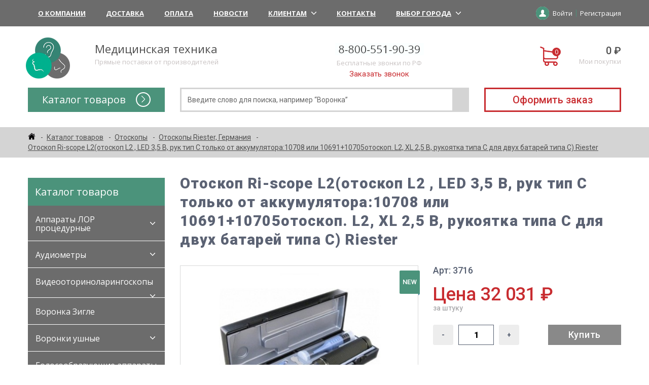

--- FILE ---
content_type: text/html; charset=utf-8
request_url: https://lorshop.ru/catalog/otoskopy-riester-germaniya/otoskop-ri-scope-l2otoskop-l2--led-35-v-ruk-tip-s-tolko-ot-akkumulyatora10708-ili-1069110705otoskop-l2-xl-25-v-rukoyatka-tipa-s-dlya-dvukh-batarey-tipa-s-riester/
body_size: 26727
content:
<!DOCTYPE html>
<html lang="ru">

<head>
    <meta charset="utf-8">
    <meta name="robots" content="index, follow" />
	    <meta name="description" content="Отоскоп Ri-scope L2(отоскоп L2 , LED 3,5 В, рук тип С только от аккумулятора:10708 или 10691+10705отоскоп. L2, XL 2,5 В, рукоятка типа С для двух батарей типа С) Riester купить недорого по цене производителя с доставкой по всей территории РФ. Звонки бесплатно" />
    <script type="text/javascript" data-skip-moving="true">(function(w, d) {var v = w.frameCacheVars = {'CACHE_MODE':'HTMLCACHE','storageBlocks':[],'dynamicBlocks':{'bx_basketFKauiI':'8feadbd2cc7e','XEVOpk':'e12429659686','bx_basketT0kNhm':'82916aaccae2','g8taYv':'63bcb058e85b','NP3ezf':'1cacfe7f5199','UNVNAr':'9f90bfb9a1d1'},'AUTO_UPDATE':true,'AUTO_UPDATE_TTL':'43200','version':'2'};var inv = false;if (v.AUTO_UPDATE === false){if (v.AUTO_UPDATE_TTL && v.AUTO_UPDATE_TTL > 0){var lm = Date.parse(d.lastModified);if (!isNaN(lm)){var td = new Date().getTime();if ((lm + v.AUTO_UPDATE_TTL * 1000) >= td){w.frameRequestStart = false;w.preventAutoUpdate = true;return;}inv = true;}}else{w.frameRequestStart = false;w.preventAutoUpdate = true;return;}}var r = w.XMLHttpRequest ? new XMLHttpRequest() : (w.ActiveXObject ? new w.ActiveXObject("Microsoft.XMLHTTP") : null);if (!r) { return; }w.frameRequestStart = true;var m = v.CACHE_MODE; var l = w.location; var x = new Date().getTime();var q = "?bxrand=" + x + (l.search.length > 0 ? "&" + l.search.substring(1) : "");var u = l.protocol + "//" + l.host + l.pathname + q;r.open("GET", u, true);r.setRequestHeader("BX-ACTION-TYPE", "get_dynamic");r.setRequestHeader("X-Bitrix-Composite", "get_dynamic");r.setRequestHeader("BX-CACHE-MODE", m);r.setRequestHeader("BX-CACHE-BLOCKS", v.dynamicBlocks ? JSON.stringify(v.dynamicBlocks) : "");if (inv){r.setRequestHeader("BX-INVALIDATE-CACHE", "Y");}try { r.setRequestHeader("BX-REF", d.referrer || "");} catch(e) {}if (m === "APPCACHE"){r.setRequestHeader("BX-APPCACHE-PARAMS", JSON.stringify(v.PARAMS));r.setRequestHeader("BX-APPCACHE-URL", v.PAGE_URL ? v.PAGE_URL : "");}r.onreadystatechange = function() {if (r.readyState != 4) { return; }var a = r.getResponseHeader("BX-RAND");var b = w.BX && w.BX.frameCache ? w.BX.frameCache : false;if (a != x || !((r.status >= 200 && r.status < 300) || r.status === 304 || r.status === 1223 || r.status === 0)){var f = {error:true, reason:a!=x?"bad_rand":"bad_status", url:u, xhr:r, status:r.status};if (w.BX && w.BX.ready && b){BX.ready(function() {setTimeout(function(){BX.onCustomEvent("onFrameDataRequestFail", [f]);}, 0);});}w.frameRequestFail = f;return;}if (b){b.onFrameDataReceived(r.responseText);if (!w.frameUpdateInvoked){b.update(false);}w.frameUpdateInvoked = true;}else{w.frameDataString = r.responseText;}};r.send();var p = w.performance;if (p && p.addEventListener && p.getEntries && p.setResourceTimingBufferSize){var e = 'resourcetimingbufferfull';var h = function() {if (w.BX && w.BX.frameCache && w.BX.frameCache.frameDataInserted){p.removeEventListener(e, h);}else {p.setResourceTimingBufferSize(p.getEntries().length + 50);}};p.addEventListener(e, h);}})(window, document);</script>


<link href="/bitrix/css/main/font-awesome.min.css?167844099823751" type="text/css"  rel="stylesheet" />
<link href="/bitrix/js/ui/design-tokens/dist/ui.design-tokens.min.css?167844100622029" type="text/css"  rel="stylesheet" />
<link href="/bitrix/js/ui/fonts/opensans/ui.font.opensans.min.css?16784410062320" type="text/css"  rel="stylesheet" />
<link href="/bitrix/js/main/popup/dist/main.popup.bundle.min.css?167844100625139" type="text/css"  rel="stylesheet" />
<link href="/bitrix/cache/css/s1/medical-templates/page_ab44bc5daf90a448da12fe01d09e15b6/page_ab44bc5daf90a448da12fe01d09e15b6_v1.css?176669560669143" type="text/css"  rel="stylesheet" />
<link href="/bitrix/cache/css/s1/medical-templates/template_7aa4a34b0da643fcdc35a4496e8caa8d/template_7aa4a34b0da643fcdc35a4496e8caa8d_v1.css?176669550545162" type="text/css"  data-template-style="true" rel="stylesheet" />
    <script type="text/javascript">if(!window.BX)window.BX={};if(!window.BX.message)window.BX.message=function(mess){if(typeof mess==='object'){for(let i in mess) {BX.message[i]=mess[i];} return true;}};</script>
<script type="text/javascript">(window.BX||top.BX).message({'JS_CORE_LOADING':'Загрузка...','JS_CORE_NO_DATA':'- Нет данных -','JS_CORE_WINDOW_CLOSE':'Закрыть','JS_CORE_WINDOW_EXPAND':'Развернуть','JS_CORE_WINDOW_NARROW':'Свернуть в окно','JS_CORE_WINDOW_SAVE':'Сохранить','JS_CORE_WINDOW_CANCEL':'Отменить','JS_CORE_WINDOW_CONTINUE':'Продолжить','JS_CORE_H':'ч','JS_CORE_M':'м','JS_CORE_S':'с','JSADM_AI_HIDE_EXTRA':'Скрыть лишние','JSADM_AI_ALL_NOTIF':'Показать все','JSADM_AUTH_REQ':'Требуется авторизация!','JS_CORE_WINDOW_AUTH':'Войти','JS_CORE_IMAGE_FULL':'Полный размер'});</script>

<script type="text/javascript" src="/bitrix/js/main/core/core.min.js?1678441004220372"></script>

<script>BX.setJSList(['/bitrix/js/main/core/core_ajax.js','/bitrix/js/main/core/core_promise.js','/bitrix/js/main/polyfill/promise/js/promise.js','/bitrix/js/main/loadext/loadext.js','/bitrix/js/main/loadext/extension.js','/bitrix/js/main/polyfill/promise/js/promise.js','/bitrix/js/main/polyfill/find/js/find.js','/bitrix/js/main/polyfill/includes/js/includes.js','/bitrix/js/main/polyfill/matches/js/matches.js','/bitrix/js/ui/polyfill/closest/js/closest.js','/bitrix/js/main/polyfill/fill/main.polyfill.fill.js','/bitrix/js/main/polyfill/find/js/find.js','/bitrix/js/main/polyfill/matches/js/matches.js','/bitrix/js/main/polyfill/core/dist/polyfill.bundle.js','/bitrix/js/main/core/core.js','/bitrix/js/main/polyfill/intersectionobserver/js/intersectionobserver.js','/bitrix/js/main/lazyload/dist/lazyload.bundle.js','/bitrix/js/main/polyfill/core/dist/polyfill.bundle.js','/bitrix/js/main/parambag/dist/parambag.bundle.js']);
</script>
<script type="text/javascript">(window.BX||top.BX).message({'MAIN_USER_CONSENT_REQUEST_TITLE':'Согласие пользователя','MAIN_USER_CONSENT_REQUEST_BTN_ACCEPT':'Принимаю','MAIN_USER_CONSENT_REQUEST_BTN_REJECT':'Не принимаю','MAIN_USER_CONSENT_REQUEST_LOADING':'Загрузка..','MAIN_USER_CONSENT_REQUEST_ERR_TEXT_LOAD':'Не удалось загрузить текст соглашения.'});</script>
<script type="text/javascript">(window.BX||top.BX).message({'LANGUAGE_ID':'ru','FORMAT_DATE':'DD.MM.YYYY','FORMAT_DATETIME':'DD.MM.YYYY HH:MI:SS','COOKIE_PREFIX':'BITRIX_SM','SERVER_TZ_OFFSET':'10800','UTF_MODE':'Y','SITE_ID':'s1','SITE_DIR':'/'});</script>


<script type="text/javascript"  src="/bitrix/cache/js/s1/medical-templates/kernel_main/kernel_main_v1.js?1766825877133910"></script>
<script type="text/javascript" src="/bitrix/js/ui/dexie/dist/dexie3.bundle.min.js?167844100688308"></script>
<script type="text/javascript" src="/bitrix/js/main/core/core_ls.min.js?16784410047366"></script>
<script type="text/javascript" src="/bitrix/js/main/core/core_frame_cache.min.js?167844100411265"></script>
<script type="text/javascript" src="/bitrix/js/main/popup/dist/main.popup.bundle.min.js?167844100665493"></script>
<script type="text/javascript">BX.setJSList(['/bitrix/js/main/core/core_fx.js','/bitrix/js/main/session.js','/bitrix/js/main/pageobject/pageobject.js','/bitrix/js/main/core/core_window.js','/bitrix/js/main/date/main.date.js','/bitrix/js/main/core/core_date.js','/bitrix/templates/medical-templates/components/bitrix/menu/catalog.menu/script.js','/bitrix/templates/medical-templates/components/bitrix/catalog/catalog/bitrix/catalog.element/.default/script.js','/bitrix/templates/medical-templates/components/nbrains/catalog.recommended.products/recommended.products/script.js','/bitrix/templates/medical-templates/components/bitrix/menu/top.menu/script.js','/bitrix/templates/medical-templates/components/bitrix/sale.basket.basket.line/basket.small/script.js','/bitrix/templates/medical-templates/components/bitrix/menu/catalog.top.menu/script.js','/bitrix/templates/medical-templates/components/bitrix/sale.basket.basket.line/basket.small.mobile/script.js','/bitrix/components/bitrix/search.title/script.js','/bitrix/templates/medical-templates/components/bitrix/main.userconsent.request/userconsent.request/user_consent.js','/bitrix/templates/medical-templates/components/bitrix/menu/bottom.menu/script.js']);</script>
<script type="text/javascript">BX.setCSSList(['/bitrix/templates/medical-templates/components/bitrix/menu/catalog.menu/style.css','/bitrix/templates/medical-templates/components/bitrix/news.line/banners/style.css','/bitrix/templates/medical-templates/components/bitrix/catalog/catalog/style.css','/bitrix/templates/medical-templates/components/bitrix/catalog/catalog/bitrix/catalog.element/.default/style.css','/bitrix/templates/medical-templates/components/nbrains/catalog.recommended.products/recommended.products/style.css','/bitrix/templates/medical-templates/components/bitrix/menu/top.menu/style.css','/bitrix/templates/medical-templates/components/bitrix/sale.basket.basket.line/basket.small/style.css','/bitrix/templates/medical-templates/components/bitrix/menu/catalog.top.menu/style.css','/bitrix/templates/medical-templates/components/bitrix/sale.basket.basket.line/basket.small.mobile/style.css','/bitrix/templates/medical-templates/components/bitrix/search.title/search.live/style.css','/bitrix/templates/medical-templates/components/bitrix/breadcrumb/breadcrumb/style.css','/bitrix/templates/medical-templates/components/bitrix/sender.subscribe/sender.subscribe/style.css','/bitrix/templates/medical-templates/components/bitrix/main.userconsent.request/userconsent.request/user_consent.css','/bitrix/templates/medical-templates/components/bitrix/menu/bottom.menu/style.css','/bitrix/templates/medical-templates/components/nbrains/main.feedback/popup-callback/style.css']);</script>


    <script type="text/javascript"  src="/bitrix/cache/js/s1/medical-templates/template_aa9df34e4ec2f514ce2a807ddaf42d16/template_aa9df34e4ec2f514ce2a807ddaf42d16_v1.js?176669550337628"></script>
<script type="text/javascript"  src="/bitrix/cache/js/s1/medical-templates/page_352adcff188b57b250254c8826d1c20a/page_352adcff188b57b250254c8826d1c20a_v1.js?176669560695047"></script>
<script type="text/javascript">var _ba = _ba || []; _ba.push(["aid", "9ebfb5888e17839f0858e534aa49a3b0"]); _ba.push(["host", "lorshop.ru"]); _ba.push(["ad[ct][item]", "[base64]"]);_ba.push(["ad[ct][user_id]", function(){return BX.message("USER_ID") ? BX.message("USER_ID") : 0;}]);_ba.push(["ad[ct][recommendation]", function() {var rcmId = "";var cookieValue = BX.getCookie("BITRIX_SM_RCM_PRODUCT_LOG");var productId = 13217;var cItems = [];var cItem;if (cookieValue){cItems = cookieValue.split(".");}var i = cItems.length;while (i--){cItem = cItems[i].split("-");if (cItem[0] == productId){rcmId = cItem[1];break;}}return rcmId;}]);_ba.push(["ad[ct][v]", "2"]);(function() {var ba = document.createElement("script"); ba.type = "text/javascript"; ba.async = true;ba.src = (document.location.protocol == "https:" ? "https://" : "http://") + "bitrix.info/ba.js";var s = document.getElementsByTagName("script")[0];s.parentNode.insertBefore(ba, s);})();</script>


    
    <title>Отоскоп Ri-scope L2(отоскоп L2 , LED 3,5 В, рук тип С только от аккумулятора:10708 или 10691+10705отоскоп. L2, XL 2,5 В, рукоятка типа С для двух батарей типа С) Riester купить недорого по цене завода с доставкой по РФ</title>
    <meta http-equiv="X-UA-Compatible" content="IE=edge">
    <meta name="viewport" content="width=device-width, initial-scale=1.0">
    <meta property="og:image" content="path/to/image.jpg">
    <link rel="shortcut icon" href="/bitrix/templates/medical-templates/img/favicon/favicon.ico" type="image/x-icon">
    <link rel="apple-touch-icon" href="/bitrix/templates/medical-templates/img/favicon/apple-touch-icon.png">
    <link rel="apple-touch-icon" sizes="72x72" href="/bitrix/templates/medical-templates/img/favicon/apple-touch-icon-72x72.png">
    <link rel="apple-touch-icon" sizes="114x114" href="/bitrix/templates/medical-templates/img/favicon/apple-touch-icon-114x114.png">

	
	<link href="https://fonts.googleapis.com/css?family=Open+Sans:300,400,600,700,800&amp;subset=cyrillic" rel="stylesheet">
    <link href="https://fonts.googleapis.com/css?family=Roboto:300,400,500,700,900&amp;subset=cyrillic" rel="stylesheet">

	<link rel="stylesheet" href="//code.jquery.com/ui/1.12.1/themes/base/jquery-ui.css">
    <link rel="stylesheet" href="/bitrix/templates/medical-templates/css/vendor.css">
    <link rel="stylesheet" href="/bitrix/templates/medical-templates/css/main.css">
    <link rel="stylesheet" href="/bitrix/templates/medical-templates/css/alertify.css">
    <link rel="stylesheet" href="/bitrix/templates/medical-templates/css/default.css">
    <link rel="stylesheet" href="/bitrix/templates/medical-templates/css/lightgallery.css">


    <script src="/bitrix/templates/medical-templates/js/vendor.js"></script>

<script type="text/javascript" src="https://incut.prime-ltd.su/incut/incut.js" async></script>
    <link rel="stylesheet" href="https://incut.prime-ltd.su/incut/incut.css">

<script src="https://www.google.com/recaptcha/api.js" async defer></script>
</head>

<body class="schemes_2">
<div class="top">
    <div class="container">
        <div class="top__wrapper">

            	<a href="#" class="toggle__menu"><span></span></a>
	<ul class="nav">
				<li class="nav__item">
			<a href="/about/" class="nav__link">
				О Компании							</a>
					</li>
				<li class="nav__item">
			<a href="/dostavka/" class="nav__link">
				Доставка							</a>
					</li>
				<li class="nav__item">
			<a href="/oplata/" class="nav__link">
				Оплата							</a>
					</li>
				<li class="nav__item">
			<a href="/news/" class="nav__link">
				Новости							</a>
					</li>
				<li class="nav__item">
			<a href="#" class="nav__link">
				Клиентам								<i class="icon-arrow_down"></i>
							</a>
						<ul class="nav__submenu">
								<li><a href="/klientam/kak-zakazat/" class="nav__submenu_link">Как заказать?</a></li>
								<li><a href="/klientam/otvety-na-voprosy/" class="nav__submenu_link">Ответы на вопросы</a></li>
							</ul>
					</li>
				<li class="nav__item">
			<a href="/kontakty/" class="nav__link">
				Контакты							</a>
					</li>
				
		
<li class="nav__item">
    <a href="#" class="nav__link" id="location_btn">
        Выбор города        <i class="icon-arrow_down" style="transform: none;"></i>
    </a>
</li>

	</ul>
		

<div class="mfeedback-p" id="location" style="max-width: 500px;">
    <span class="button b-close"><span>&times;</span></span>
    <div class="mfeedback-p-head">Выбор города</div>

        <div class="city">
                <div class="item-city">
                        <a href="javascript:void(0)" class="c">Москва</a>
                        <a href="javascript:void(0)" class="c">Санкт-Петербург</a>
                        <a href="javascript:void(0)" class="c">Новосибирск</a>
                        <a href="javascript:void(0)" class="c">Екатеринбург</a>
                        <a href="javascript:void(0)" class="c">Казань</a>
                        <a href="javascript:void(0)" class="c">Нижний Новгород</a>
                        <a href="javascript:void(0)" class="c">Челябинск</a>
                        <a href="javascript:void(0)" class="c">Самара</a>
                        <a href="javascript:void(0)" class="c">Омск</a>
                        <a href="javascript:void(0)" class="c">Ростов-на-Дону</a>
                        <a href="javascript:void(0)" class="c">Уфа</a>
                        <a href="javascript:void(0)" class="c">Красноярск</a>
                        <a href="javascript:void(0)" class="c">Воронеж</a>
                        <a href="javascript:void(0)" class="c">Пермь</a>
                        <a href="javascript:void(0)" class="c">Волгоград</a>
                    </div>
        
        <div class="item-city">
            <a href="javascript:void(0)" class="city-show" onclick="$(this).closest('.city').find('.item-city:last-child').toggleClass('active'); return false;">Показать все города</a>
        </div>

                <div class="item-city">
                        <a href="javascript:void(0)" class="c">Краснодар</a>
                        <a href="javascript:void(0)" class="c">Саратов</a>
                        <a href="javascript:void(0)" class="c">Тюмень</a>
                        <a href="javascript:void(0)" class="c">Тольятти</a>
                        <a href="javascript:void(0)" class="c">Ижевск</a>
                        <a href="javascript:void(0)" class="c">Барнаул</a>
                        <a href="javascript:void(0)" class="c">Ульяновск</a>
                        <a href="javascript:void(0)" class="c">Иркутск</a>
                        <a href="javascript:void(0)" class="c">Хабаровск</a>
                        <a href="javascript:void(0)" class="c">Ярославль</a>
                        <a href="javascript:void(0)" class="c">Владивосток</a>
                        <a href="javascript:void(0)" class="c">Махачкала</a>
                        <a href="javascript:void(0)" class="c">Томск</a>
                        <a href="javascript:void(0)" class="c">Оренбург</a>
                        <a href="javascript:void(0)" class="c">Кемерово</a>
                        <a href="javascript:void(0)" class="c">Новокузнецк</a>
                        <a href="javascript:void(0)" class="c">Рязань</a>
                        <a href="javascript:void(0)" class="c">Набережные Челны</a>
                        <a href="javascript:void(0)" class="c">Астрахань</a>
                        <a href="javascript:void(0)" class="c">Пенза</a>
                        <a href="javascript:void(0)" class="c">Киров</a>
                        <a href="javascript:void(0)" class="c">Липецк</a>
                        <a href="javascript:void(0)" class="c">Балашиха</a>
                        <a href="javascript:void(0)" class="c">Чебоксары</a>
                        <a href="javascript:void(0)" class="c">Калининград</a>
                        <a href="javascript:void(0)" class="c">Тула</a>
                        <a href="javascript:void(0)" class="c">Курск</a>
                        <a href="javascript:void(0)" class="c">Ставрополь</a>
                        <a href="javascript:void(0)" class="c">Севастополь</a>
                        <a href="javascript:void(0)" class="c">Сочи</a>
                        <a href="javascript:void(0)" class="c">Улан-Удэ</a>
                        <a href="javascript:void(0)" class="c">Тверь</a>
                        <a href="javascript:void(0)" class="c">Магнитогорск</a>
                        <a href="javascript:void(0)" class="c">Иваново</a>
                        <a href="javascript:void(0)" class="c">Брянск</a>
                        <a href="javascript:void(0)" class="c">Белгород</a>
                        <a href="javascript:void(0)" class="c">Сургут</a>
                        <a href="javascript:void(0)" class="c">Владимир</a>
                        <a href="javascript:void(0)" class="c">Чита</a>
                        <a href="javascript:void(0)" class="c">Нижний Тагил</a>
                        <a href="javascript:void(0)" class="c">Архангельск</a>
                        <a href="javascript:void(0)" class="c">Симферополь</a>
                        <a href="javascript:void(0)" class="c">Калуга</a>
                        <a href="javascript:void(0)" class="c">Смоленск</a>
                        <a href="javascript:void(0)" class="c">Волжский</a>
                        <a href="javascript:void(0)" class="c">Якутск</a>
                        <a href="javascript:void(0)" class="c">Саранск</a>
                        <a href="javascript:void(0)" class="c">Череповец</a>
                        <a href="javascript:void(0)" class="c">Курган</a>
                        <a href="javascript:void(0)" class="c">Вологда</a>
                        <a href="javascript:void(0)" class="c">Орёл</a>
                        <a href="javascript:void(0)" class="c">Подольск</a>
                        <a href="javascript:void(0)" class="c">Грозный</a>
                        <a href="javascript:void(0)" class="c">Владикавказ</a>
                        <a href="javascript:void(0)" class="c">Тамбов</a>
                        <a href="javascript:void(0)" class="c">Мурманск</a>
                        <a href="javascript:void(0)" class="c">Петрозаводск</a>
                        <a href="javascript:void(0)" class="c">Нижневартовск</a>
                        <a href="javascript:void(0)" class="c">Кострома</a>
                        <a href="javascript:void(0)" class="c">Стерлитамак</a>
                        <a href="javascript:void(0)" class="c">Новороссийск</a>
                        <a href="javascript:void(0)" class="c">Йошкар-Ола</a>
                        <a href="javascript:void(0)" class="c">Химки</a>
                    </div>
            </div>
    </div>

<script>
    $('#location_btn').click(function(){
        $('#location').bPopup({
            zIndex:1000,
            position: ['auto', 50]
        });
    });

    $('.city .item-city a.c').click(function(){
        var city = $(this).text();
        document.cookie = "city=" + city + "; path=/;";
        $('#location_btn').html(city + '<i class="icon-arrow_down" style="transform: none;"></i>');

        var bPopup = $('#location').bPopup();
        bPopup.close();
    });
</script>

            <div class="top__account">
                <svg class="icon icon-user"><use xmlns:xlink="http://www.w3.org/1999/xlink" xlink:href="/bitrix/templates/medical-templates/img/sprite.svg#icon-user"></use></svg>
                                    <a href="/login/?login=yes" class="top__login">Войти</a>
                    <a href="/login/?register=yes" class="top__reg">Регистрация</a>
                            </div>
        </div>
    </div>
</div>


<div class="header">
    <div class="container">
        <div class="header__top">
            <div class="header__head">
                <a href="/" class="header__logo">
                    <img src="/bitrix/templates/medical-templates/img/logo.png" alt="logo">
                </a>
                <div class="header__info">
                    <div class="header__title">Медицинская техника</div>
                    <div class="header__desc">Прямые поставки от производителей</div>
                </div>
            </div>
            <div class="header__contact">
                <div class="header__title">
                    <img src="/bitrix/templates/medical-templates/img/header_phone.jpg" alt="Бесплатные звонки по РФ">
                </div>
                <div class="header__desc">Бесплатные звонки по РФ</div>
                <a href="javascript:void(0);" class="header__callback callback-btn">Заказать звонок</a>
            </div>

            <script>
var bx_basketFKauiI = new BitrixSmallCart;
</script>
<div id="bx_basketFKauiI" class="bx-basket bx-opener"><a href="/personal/cart/" class="header__basket">
	<i class="icon-cart" data-count="0"></i>
	<div class="header__basket_content">
		<div class="header__basket_price">0 ₽</div>
		<div class="header__desc">Мои покупки</div>
	</div>
</a>
</div>
<script type="text/javascript">
	bx_basketFKauiI.siteId       = 's1';
	bx_basketFKauiI.cartId       = 'bx_basketFKauiI';
	bx_basketFKauiI.ajaxPath     = '/bitrix/components/bitrix/sale.basket.basket.line/ajax.php';
	bx_basketFKauiI.templateName = 'basket.small';
	bx_basketFKauiI.arParams     =  {'HIDE_ON_BASKET_PAGES':'Y','PATH_TO_BASKET':'/personal/cart/','PATH_TO_ORDER':'/personal/order/','PATH_TO_PERSONAL':'/personal/','PATH_TO_PROFILE':'/personal/','PATH_TO_REGISTER':'/login/','POSITION_FIXED':'N','SHOW_AUTHOR':'N','SHOW_EMPTY_VALUES':'Y','SHOW_NUM_PRODUCTS':'Y','SHOW_PERSONAL_LINK':'Y','SHOW_PRODUCTS':'N','SHOW_TOTAL_PRICE':'Y','CACHE_TYPE':'A','SHOW_REGISTRATION':'N','PATH_TO_AUTHORIZE':'/login/','SHOW_DELAY':'Y','SHOW_NOTAVAIL':'Y','SHOW_IMAGE':'Y','SHOW_PRICE':'Y','SHOW_SUMMARY':'Y','POSITION_VERTICAL':'top','POSITION_HORIZONTAL':'right','MAX_IMAGE_SIZE':'70','AJAX':'N','~HIDE_ON_BASKET_PAGES':'Y','~PATH_TO_BASKET':'/personal/cart/','~PATH_TO_ORDER':'/personal/order/','~PATH_TO_PERSONAL':'/personal/','~PATH_TO_PROFILE':'/personal/','~PATH_TO_REGISTER':'/login/','~POSITION_FIXED':'N','~SHOW_AUTHOR':'N','~SHOW_EMPTY_VALUES':'Y','~SHOW_NUM_PRODUCTS':'Y','~SHOW_PERSONAL_LINK':'Y','~SHOW_PRODUCTS':'N','~SHOW_TOTAL_PRICE':'Y','~CACHE_TYPE':'A','~SHOW_REGISTRATION':'N','~PATH_TO_AUTHORIZE':'/login/','~SHOW_DELAY':'Y','~SHOW_NOTAVAIL':'Y','~SHOW_IMAGE':'Y','~SHOW_PRICE':'Y','~SHOW_SUMMARY':'Y','~POSITION_VERTICAL':'top','~POSITION_HORIZONTAL':'right','~MAX_IMAGE_SIZE':'70','~AJAX':'N','cartId':'bx_basketFKauiI'}; // TODO \Bitrix\Main\Web\Json::encode
	bx_basketFKauiI.closeMessage = 'Скрыть';
	bx_basketFKauiI.openMessage  = 'Раскрыть';
	bx_basketFKauiI.activate();
</script>


        </div>
        <div class="header__bottom">

            <div class="catalog header__catalog">
                <div id="bxdynamic_XEVOpk_start" style="display:none"></div>


		<div class="catalog__head">
			Каталог товаров
			<i class="icon-arrow-o"></i>
		</div>
		<ul class="catalog__menu">
					<li class="catalog__item"><a href="/catalog/laringoskopy/" class="catalog__link">Ларингоскоп</a></li>
					<li class="catalog__item"><a href="/catalog/lor-oborudovanie-instrumenty/" class="catalog__link">ЛОР оборудование, инструменты</a></li>
					<li class="catalog__item"><a href="/catalog/apparaty-lor/" class="catalog__link">Аппараты ЛОР процедурные</a></li>
					<li class="catalog__item"><a href="/catalog/audiometry/" class="catalog__link">Аудиометры</a></li>
					<li class="catalog__item"><a href="/catalog/timpanometry-impedansometry-impedansnye-audiometry/" class="catalog__link">Тимпанометры и импедансометры (импедансные аудиометры)</a></li>
					<li class="catalog__item"><a href="/catalog/voronka-zigle/" class="catalog__link">Воронки Зигле</a></li>
					<li class="catalog__item"><a href="/catalog/golosoobrazuyushchie-apparaty/" class="catalog__link">Голосообразующие аппараты</a></li>
					<li class="catalog__item"><a href="/catalog/diagnosticheskie-lor-nabory/" class="catalog__link">Диагностические ЛОР наборы</a></li>
					<li class="catalog__item"><a href="/catalog/irrigator-polosti-ukha-portativnyy/" class="catalog__link">Ирригатор полости уха портативный ProPulse NG</a></li>
					<li class="catalog__item"><a href="/catalog/videootorinolaringoskopy/" class="catalog__link">Видеооториноларингоскопы</a></li>
					<li class="catalog__item"><a href="/catalog/kamertony/" class="catalog__link">Камертоны медицинские</a></li>
					<li class="catalog__item"><a href="/catalog/kresla-patsienta-lor/" class="catalog__link">Кресла пациента ЛОР  (отоларингологические)</a></li>
					<li class="catalog__item"><a href="/catalog/lor-instrumenty/" class="catalog__link">ЛОР инструменты</a></li>
					<li class="catalog__item"><a href="/catalog/lor-kombayny/" class="catalog__link">ЛОР комбайны</a></li>
					<li class="catalog__item"><a href="/catalog/lor-lazernoe-oborudovanie/" class="catalog__link">Лазерное оборудование для ЛОР врачей</a></li>
					<li class="catalog__item"><a href="/catalog/laringofaringoskopy/" class="catalog__link">Ларингофарингоскопы</a></li>
					<li class="catalog__item"><a href="/catalog/nabory-instrumentov-dlya-diagnostiki-i-khirurgii-v-otorinolaringologii-r/" class="catalog__link">Набор ЛОР инструментов</a></li>
					<li class="catalog__item"><a href="/catalog/nastennye-diagnosticheskie-sistemy/" class="catalog__link">Настенные диагностические системы</a></li>
					<li class="catalog__item"><a href="/catalog/otorinoskop/" class="catalog__link">Оториноскопы</a></li>
					<li class="catalog__item"><a href="/catalog/otoskopy-lor/" class="catalog__link">Отоскопы</a></li>
					<li class="catalog__item"><a href="/catalog/portativnye-diagnosticheskie-osvetiteli/" class="catalog__link">Портативные диагностические осветители Heine, Германия</a></li>
					<li class="catalog__item"><a href="/catalog/pribory-dlya-registracii-razlichnyh-klassov-oaeh/" class="catalog__link">Приборы для регистрации различных классов ОАЭ</a></li>
					<li class="catalog__item"><a href="/catalog/sistemy-registratsii-slukhovykh-vyzvannykh-potentsialov/" class="catalog__link">Системы регистрации слуховых вызванных потенциалов</a></li>
					<li class="catalog__item"><a href="/catalog/rabochee-mesto-lor/" class="catalog__link">Рабочее место врача-оториноларинголога</a></li>
					<li class="catalog__item"><a href="/catalog/rinoskopy-dlya-lor-vrachej/" class="catalog__link">Риноскопы для ЛОР врачей</a></li>
					<li class="catalog__item"><a href="/catalog/lor-mikroskopy/" class="catalog__link">ЛОР микроскопы</a></li>
					<li class="catalog__item"><a href="/catalog/khirurgicheskie-lor-apparaty/" class="catalog__link">Хирургические ЛОР аппараты</a></li>
					<li class="catalog__item"><a href="/catalog/shumozashchitnye-kabiny/" class="catalog__link">Шумозащитные кабины</a></li>
					<li class="catalog__item"><a href="/catalog/endoskopy-dlya-otorinolaringologii/" class="catalog__link">Эндоскопы</a></li>
					<li class="catalog__item"><a href="/catalog/stroboskopy-dantschke-germaniya/" class="catalog__link">Стробоскопы Dantschke, Германия</a></li>
					<li class="catalog__item"><a href="/catalog/voronki-ushnye/" class="catalog__link">Воронки ушные</a></li>
					<li class="catalog__item"><a href="/catalog/fibroopticheskie-otoskopy/" class="catalog__link">Фиброоптические отоскопы</a></li>
					<li class="catalog__item"><a href="/catalog/ekhosinuskopy/" class="catalog__link">Эхосинускопы</a></li>
				</ul>

	
<div id="bxdynamic_XEVOpk_end" style="display:none"></div>            </div>

            <div class="header__contact_mobile icon-phone_2"></div>

            <script>
var bx_basketT0kNhm = new BitrixSmallCart;
</script>
<div id="bx_basketT0kNhm" class="bx-basket bx-opener"><a href="/personal/cart/" class="header__basket_mobile">
	<i class="icon-cart" data-count="0"></i>
</a>
</div>
<script type="text/javascript">
	bx_basketT0kNhm.siteId       = 's1';
	bx_basketT0kNhm.cartId       = 'bx_basketT0kNhm';
	bx_basketT0kNhm.ajaxPath     = '/bitrix/components/bitrix/sale.basket.basket.line/ajax.php';
	bx_basketT0kNhm.templateName = 'basket.small.mobile';
	bx_basketT0kNhm.arParams     =  {'HIDE_ON_BASKET_PAGES':'Y','PATH_TO_BASKET':'/personal/cart/','PATH_TO_ORDER':'/personal/order/','PATH_TO_PERSONAL':'/personal/','PATH_TO_PROFILE':'/personal/','PATH_TO_REGISTER':'/login/','POSITION_FIXED':'N','SHOW_AUTHOR':'N','SHOW_EMPTY_VALUES':'Y','SHOW_NUM_PRODUCTS':'Y','SHOW_PERSONAL_LINK':'Y','SHOW_PRODUCTS':'N','SHOW_TOTAL_PRICE':'Y','CACHE_TYPE':'A','SHOW_REGISTRATION':'N','PATH_TO_AUTHORIZE':'/login/','SHOW_DELAY':'Y','SHOW_NOTAVAIL':'Y','SHOW_IMAGE':'Y','SHOW_PRICE':'Y','SHOW_SUMMARY':'Y','POSITION_VERTICAL':'top','POSITION_HORIZONTAL':'right','MAX_IMAGE_SIZE':'70','AJAX':'N','~HIDE_ON_BASKET_PAGES':'Y','~PATH_TO_BASKET':'/personal/cart/','~PATH_TO_ORDER':'/personal/order/','~PATH_TO_PERSONAL':'/personal/','~PATH_TO_PROFILE':'/personal/','~PATH_TO_REGISTER':'/login/','~POSITION_FIXED':'N','~SHOW_AUTHOR':'N','~SHOW_EMPTY_VALUES':'Y','~SHOW_NUM_PRODUCTS':'Y','~SHOW_PERSONAL_LINK':'Y','~SHOW_PRODUCTS':'N','~SHOW_TOTAL_PRICE':'Y','~CACHE_TYPE':'A','~SHOW_REGISTRATION':'N','~PATH_TO_AUTHORIZE':'/login/','~SHOW_DELAY':'Y','~SHOW_NOTAVAIL':'Y','~SHOW_IMAGE':'Y','~SHOW_PRICE':'Y','~SHOW_SUMMARY':'Y','~POSITION_VERTICAL':'top','~POSITION_HORIZONTAL':'right','~MAX_IMAGE_SIZE':'70','~AJAX':'N','cartId':'bx_basketT0kNhm'}; // TODO \Bitrix\Main\Web\Json::encode
	bx_basketT0kNhm.closeMessage = 'Скрыть';
	bx_basketT0kNhm.openMessage  = 'Раскрыть';
	bx_basketT0kNhm.activate();
</script>


            <div id="title-search" class="bx-searchtitle search">
	<form action="/search/index.php">
		<div class="bx-input-group">
			<input id="title-search-input" type="text" name="q" value="" placeholder="Введите слово для поиска, например “Воронка”" autocomplete="off" class="bx-form-control"/>
			<span class="bx-input-group-btn">
				<button class="btn btn-default" type="submit" name="s"><i class="fa fa-search"></i></button>
			</span>
		</div>
	</form>
</div>
<script>
	BX.ready(function(){
		new JCTitleSearch({
			'AJAX_PAGE' : '/catalog/otoskopy-riester-germaniya/otoskop-ri-scope-l2otoskop-l2--led-35-v-ruk-tip-s-tolko-ot-akkumulyatora10708-ili-1069110705otoskop-l2-xl-25-v-rukoyatka-tipa-s-dlya-dvukh-batarey-tipa-s-riester/',
			'CONTAINER_ID': 'title-search',
			'INPUT_ID': 'title-search-input',
			'MIN_QUERY_LEN': 2
		});
	});
</script>


            <a href="/personal/cart/" class="header__order">Оформить заказ</a>
        </div>
    </div>
</div>

<div class="breadcrumb"><div class="container"><ol class="breadcrumb__list">
				<li class="breadcrumb__item">
					<a href="/" title=""  class="icon-home">
						<span></span>
					</a>
				</li>
				<li class="breadcrumb__item">
					<a href="/catalog/" title="Каталог товаров" >
						<span>Каталог товаров</span>
					</a>
				</li>
				<li class="breadcrumb__item">
					<a href="/catalog/otoskopy-lor/" title="Отоскопы" >
						<span>Отоскопы</span>
					</a>
				</li>
				<li class="breadcrumb__item">
					<a href="/catalog/otoskopy-riester-germaniya/" title="Отоскопы Riester, Германия" >
						<span>Отоскопы Riester, Германия</span>
					</a>
				</li>
			<li class="breadcrumb__item">
				<span>Отоскоп Ri-scope L2(отоскоп L2 , LED 3,5 В, рук тип С только от аккумулятора:10708 или 10691+10705отоскоп. L2, XL 2,5 В, рукоятка типа С для двух батарей типа С) Riester</span>
			</li></ol></div></div>
<div class="container">
<div class="wrapper">


<div class="sidebar">

    <div id="bxdynamic_g8taYv_start" style="display:none"></div>


<div class="catalog">
	<div class="catalog__head">Каталог товаров</div>
<ul class="catalog__menu">
	
				<li  class="catalog__item">

                                    <a href="/catalog/apparaty-lor/" class="catalog__link">Аппараты ЛОР процедурные</a>
                
                <i class="catalog__submenu_toggle icon-arrow_down"></i>
				<ul class="catalog__submenu">
			
	
						<li >
                                            <a href="/catalog/tonzillor-mm--lor-apparat-ultrazvukovoy-nizkochastotnyy/" class="catalog__submenu_link">ТОНЗИЛЛОР-ММ – ЛОР аппарат ультразвуковой низкочастотный</a>
                    				</li>
		
					</ul></li>	
				<li  class="catalog__item">

                                    <a href="/catalog/audiometry/" class="catalog__link">Аудиометры</a>
                
                <i class="catalog__submenu_toggle icon-arrow_down"></i>
				<ul class="catalog__submenu">
			
				<li  class="catalog__item">

                                    <a href="/catalog/audiometry-maico-germaniya/" class="catalog__link">Аудиометры MAICO, Германия</a>
                
                <i class="catalog__submenu_toggle icon-arrow_down"></i>
				<ul class="catalog__submenu">
			
	
						<li >
                                            <a href="/catalog/klinicheskie-audiometry/" class="catalog__submenu_link">Клинические аудиометры</a>
                    				</li>
		
			
	
						<li >
                                            <a href="/catalog/diagnosticheskie-audiometry/" class="catalog__submenu_link">Диагностические поликлинические аудиометры</a>
                    				</li>
		
			
	
						<li >
                                            <a href="/catalog/skriningovye-audiometry/" class="catalog__submenu_link">Скрининговые аудиометры</a>
                    				</li>
		
					</ul></li>	
	
						<li >
                                            <a href="/catalog/audiometry-entomed-shvetsiya/" class="catalog__submenu_link">Аудиометры Entomed (Auditdata), Швеция</a>
                    				</li>
		
			
	
						<li >
                                            <a href="/catalog/audiometry-interacoustics-daniya/" class="catalog__submenu_link">Аудиометры Interacoustics, Дания</a>
                    				</li>
		
			
	
						<li >
                                            <a href="/catalog/audiometry-rossiya/" class="catalog__submenu_link">Аудиометры, Россия</a>
                    				</li>
		
			
	
						<li >
                                            <a href="/catalog/zapchasti-dlya-audiometrov/" class="catalog__submenu_link">Дополнительные принадлежности для аудиометров</a>
                    				</li>
		
					</ul></li>	
				<li  class="catalog__item">

                                    <a href="/catalog/videootorinolaringoskopy/" class="catalog__link">Видеооториноларингоскопы</a>
                
                <i class="catalog__submenu_toggle icon-arrow_down"></i>
				<ul class="catalog__submenu">
			
	
						<li >
                                            <a href="/catalog/meditsinskie-stroboskopy/" class="catalog__submenu_link">Медицинские стробоскопы</a>
                    				</li>
		
			
	
						<li >
                                            <a href="/catalog/videootorinolaringoskopy-dr-camscope-yuzhnaya-koreya/" class="catalog__submenu_link">Видеооториноларингоскопы Dr. Camscope, Южная Корея</a>
                    				</li>
		
					</ul></li>	
	
						<li class="catalog__item">
                                            <a href="/catalog/voronka-zigle/" class="catalog__link">Воронка Зигле</a>
                    				</li>
		
			
				<li  class="catalog__item">

                                    <a href="/catalog/voronki-ushnye/" class="catalog__link">Воронки ушные</a>
                
                <i class="catalog__submenu_toggle icon-arrow_down"></i>
				<ul class="catalog__submenu">
			
	
						<li >
                                            <a href="/catalog/voronki-ushnye-odnorazovye/" class="catalog__submenu_link">Воронки ушные одноразовые</a>
                    				</li>
		
			
	
						<li >
                                            <a href="/catalog/voronki-ushnye-mnogorazovye/" class="catalog__submenu_link">Воронки ушные многоразовые</a>
                    				</li>
		
			
	
						<li >
                                            <a href="/catalog/voronki-ushnye-riester-germaniya/" class="catalog__submenu_link">Воронки ушные Riester, Германия</a>
                    				</li>
		
			
	
						<li >
                                            <a href="/catalog/voronki-ushnye-heine-germaniya/" class="catalog__submenu_link">Воронки ушные Heine, Германия</a>
                    				</li>
		
			
	
						<li >
                                            <a href="/catalog/voronki-ushnye-k-otoskopam-kawe-germaniya-r/" class="catalog__submenu_link">Воронки ушные к отоскопам, KaWe, Германия</a>
                    				</li>
		
			
	
						<li >
                                            <a href="/catalog/voronki-ushnye-k-otoskopam-welch-allyn-ssha/" class="catalog__submenu_link">Воронки ушные к отоскопам Welch Allyn, США</a>
                    				</li>
		
					</ul></li>	
	
						<li class="catalog__item">
                                            <a href="/catalog/golosoobrazuyushchie-apparaty/" class="catalog__link">Голосообразующие аппараты</a>
                    				</li>
		
			
				<li  class="catalog__item">

                                    <a href="/catalog/diagnosticheskie-lor-nabory/" class="catalog__link">Диагностические ЛОР наборы</a>
                
                <i class="catalog__submenu_toggle icon-arrow_down"></i>
				<ul class="catalog__submenu">
			
	
						<li >
                                            <a href="/catalog/diagnosticheskie-lornabory-kawe/" class="catalog__submenu_link">Диагностические ЛОР наборы KaWe, Германия</a>
                    				</li>
		
			
				<li  class="catalog__item">

                                    <a href="/catalog/kombinirovannye-diagnosticheskie-lor-nabory-heine-germaniya/" class="catalog__link">Комбинированные диагностические ЛОР наборы Heine, Германия</a>
                
                <i class="catalog__submenu_toggle icon-arrow_down"></i>
				<ul class="catalog__submenu">
			
	
						<li >
                                            <a href="/catalog/nabory-mini-3000-s-fo-ksenon-galogenovym-xhl-osveshcheniem/" class="catalog__submenu_link">Наборы mini 3000 с F.O. ксенон-галогеновым (XHL) освещением</a>
                    				</li>
		
			
	
						<li >
                                            <a href="/catalog/nabory-mini-3000-so-svetodiodnym-led-osveshcheniem/" class="catalog__submenu_link">Наборы mini 3000 со светодиодным (LED) освещением</a>
                    				</li>
		
			
	
						<li >
                                            <a href="/catalog/otoskop-vyeta-400-i-oftalmoskop-vyeta-200/" class="catalog__submenu_link">Отоскоп ВЕТA 400 и офтальмоскоп ВЕТA 200</a>
                    				</li>
		
					</ul></li>	
				<li  class="catalog__item">

                                    <a href="/catalog/diagnosticheskie-lor-nabory-riester/" class="catalog__link">Диагностические ЛОР наборы Riester</a>
                
                <i class="catalog__submenu_toggle icon-arrow_down"></i>
				<ul class="catalog__submenu">
			
	
						<li >
                                            <a href="/catalog/diagnosticheskie-nabory-ri-scope-l-praktikant/" class="catalog__submenu_link">Диагностические наборы ri-scope L praktikant</a>
                    				</li>
		
			
	
						<li >
                                            <a href="/catalog/diagnosticheskie-nabory-ri-scope-perfect/" class="catalog__submenu_link">Диагностические наборы ri-scope perfect</a>
                    				</li>
		
			
	
						<li >
                                            <a href="/catalog/diagnosticheskie-nabory-ri-scope-de-luxe/" class="catalog__submenu_link">Диагностические наборы ri-scope de luxe</a>
                    				</li>
		
			
	
						<li >
                                            <a href="/catalog/diagnosticheskie-nabory-2050-econom/" class="catalog__submenu_link">Диагностические наборы 2050 Econom</a>
                    				</li>
		
			
	
						<li >
                                            <a href="/catalog/diagnosticheskie-nabory-uni/" class="catalog__submenu_link">Диагностические наборы Uni</a>
                    				</li>
		
			
	
						<li >
                                            <a href="/catalog/diagnosticheskie-nabory-ri-scope-l-basic/" class="catalog__submenu_link">Диагностические наборы ri-scope L Basic</a>
                    				</li>
		
			
	
						<li >
                                            <a href="/catalog/diagnosticheskie-nabory-ri-scope-l/" class="catalog__submenu_link">Диагностические наборы ri-scope L H.N.O.</a>
                    				</li>
		
			
	
						<li >
                                            <a href="/catalog/diagnosticheskie-nabory-e-scope/" class="catalog__submenu_link">Диагностические наборы  e-scope</a>
                    				</li>
		
					</ul></li>	
				<li  class="catalog__item">

                                    <a href="/catalog/diagnosticheskie-lor-nabory-semeynogo-vracha-otoskop--oftalmoskop/" class="catalog__link">Диагностические ЛОР наборы семейного врача (отоскоп + офтальмоскоп)</a>
                
                <i class="catalog__submenu_toggle icon-arrow_down"></i>
				<ul class="catalog__submenu">
			
	
						<li >
                                            <a href="/catalog/diagnosticheskie-lornabory-welchallyn/" class="catalog__submenu_link">Диагностические ЛОР наборы WELCH ALLYN, США</a>
                    				</li>
		
			
	
						<li >
                                            <a href="/catalog/nabory-semeynogo-lor-vracha-nastolnye-otoskop--oftalmoskop-welch-allyn-ssha/" class="catalog__submenu_link">Наборы семейного ЛОР врача настольные (отоскоп + офтальмоскоп) Welch Allyn, США</a>
                    				</li>
		
			
	
						<li >
                                            <a href="/catalog/nabory-semeynogo-lor-vracha-otoskop--oftalmoskop-nastennye-welch-allyn-ssha/" class="catalog__submenu_link">Наборы семейного ЛОР врача (отоскоп + офтальмоскоп) настенные Welch Allyn, США</a>
                    				</li>
		
					</ul></li></ul></li>	
	
						<li class="catalog__item">
                                            <a href="/catalog/diagnosticheckie-fonariki/" class="catalog__link">Диагностические фонарики</a>
                    				</li>
		
			
	
						<li class="catalog__item">
                                            <a href="/catalog/irrigator-polosti-ukha-portativnyy/" class="catalog__link">Ирригатор полости уха портативный ProPulse NG</a>
                    				</li>
		
			
				<li  class="catalog__item">

                                    <a href="/catalog/kamertony/" class="catalog__link">Камертоны медицинские</a>
                
                <i class="catalog__submenu_toggle icon-arrow_down"></i>
				<ul class="catalog__submenu">
			
				<li  class="catalog__item">

                                    <a href="/catalog/kamertony-kawe/" class="catalog__link">Камертоны медицинские Kawe, Германия</a>
                
                <i class="catalog__submenu_toggle icon-arrow_down"></i>
				<ul class="catalog__submenu">
			
	
						<li >
                                            <a href="/catalog/kamertony-kawe-alyuminievye-meditsinskie-germaniya/" class="catalog__submenu_link">Камертоны KaWe алюминиевые медицинские, Германия</a>
                    				</li>
		
			
	
						<li >
                                            <a href="/catalog/kamertony-kawe-po-lukae/" class="catalog__submenu_link">Камертоны KaWe по Лукае</a>
                    				</li>
		
			
	
						<li >
                                            <a href="/catalog/kamertony-kawe-po-khartmanu/" class="catalog__submenu_link">Камертоны KaWe по Хартману</a>
                    				</li>
		
			
	
						<li >
                                            <a href="/catalog/kamertony-kawe-stalnye-meditsinskie-germaniya/" class="catalog__submenu_link">Камертоны KaWe стальные медицинские, Германия</a>
                    				</li>
		
					</ul></li>	
				<li  class="catalog__item">

                                    <a href="/catalog/kamertony-riester/" class="catalog__link">Камертоны медицинские Riester, Германия</a>
                
                <i class="catalog__submenu_toggle icon-arrow_down"></i>
				<ul class="catalog__submenu">
			
	
						<li >
                                            <a href="/catalog/kamertony-bez-girek/" class="catalog__submenu_link">Камертоны без гирек</a>
                    				</li>
		
			
	
						<li >
                                            <a href="/catalog/kamertony-dlya-nevrologov/" class="catalog__submenu_link">Камертоны для неврологов</a>
                    				</li>
		
			
	
						<li >
                                            <a href="/catalog/kamertony-s-girkami/" class="catalog__submenu_link">Камертоны с гирьками</a>
                    				</li>
		
			
	
						<li >
                                            <a href="/catalog/nabory-kamertonov/" class="catalog__submenu_link">Наборы камертонов</a>
                    				</li>
		
					</ul></li>	
	
						<li >
                                            <a href="/catalog/kamertony-surgicon-pakistan/" class="catalog__submenu_link">Камертоны медицинские Surgicon, Пакистан</a>
                    				</li>
		
			
	
						<li >
                                            <a href="/catalog/kamertony-adc/" class="catalog__submenu_link">Камертоны медицинские ADC, США</a>
                    				</li>
		
					</ul></li>	
				<li  class="catalog__item">

                                    <a href="/catalog/kresla-patsienta-lor/" class="catalog__link">Кресла пациента ЛОР  (отоларингологические)</a>
                
                <i class="catalog__submenu_toggle icon-arrow_down"></i>
				<ul class="catalog__submenu">
			
	
						<li >
                                            <a href="/catalog/kresla-patsienta-heinemann-germaniya/" class="catalog__submenu_link">Кресла пациента Heinemann, Германия</a>
                    				</li>
		
			
	
						<li >
                                            <a href="/catalog/kresla-patsienta-kler-rossiya/" class="catalog__submenu_link">Кресла пациента «Клер», Россия</a>
                    				</li>
		
			
	
						<li >
                                            <a href="/catalog/kresla-patsienta-yevroklinik-italiya/" class="catalog__submenu_link">Кресла пациента Евроклиник, Италия</a>
                    				</li>
		
			
	
						<li >
                                            <a href="/catalog/kresla-patsienta-medstar-yuzhnaya-koreya/" class="catalog__submenu_link">Кресла пациента MedStar, Южная Корея</a>
                    				</li>
		
					</ul></li>	
	
						<li class="catalog__item">
                                            <a href="/catalog/lor-lazernoe-oborudovanie/" class="catalog__link">Лазерное оборудование для ЛОР врачей</a>
                    				</li>
		
			
				<li  class="catalog__item">

                                    <a href="/catalog/laringoskopy/" class="catalog__link">Ларингоскоп</a>
                
                <i class="catalog__submenu_toggle icon-arrow_down"></i>
				<ul class="catalog__submenu">
			
	
						<li >
                                            <a href="/catalog/laringoskopy-kawe/" class="catalog__submenu_link">Ларингоскопы KaWe</a>
                    				</li>
		
			
	
						<li >
                                            <a href="/catalog/laringoskopy-heine/" class="catalog__submenu_link">Ларингоскопы Heine</a>
                    				</li>
		
			
	
						<li >
                                            <a href="/catalog/laringoskopy-riester-germaniya/" class="catalog__submenu_link">Ларингоскопы Riester</a>
                    				</li>
		
			
	
						<li >
                                            <a href="/catalog/laringoskopy-surgicon/" class="catalog__submenu_link">Ларингоскопы Surgicon</a>
                    				</li>
		
			
	
						<li >
                                            <a href="/catalog/laringoskopy-medplant-rossiya/" class="catalog__submenu_link">Ларингоскопы Медплант</a>
                    				</li>
		
			
	
						<li >
                                            <a href="/catalog/laringoskop-s-naborom-klinkov/" class="catalog__submenu_link">Ларингоскоп с набором клинков</a>
                    				</li>
		
			
	
						<li >
                                            <a href="/catalog/laringoskop-intubatsionnyy/" class="catalog__submenu_link">Ларингоскоп интубационный</a>
                    				</li>
		
			
	
						<li >
                                            <a href="/catalog/laringoskop-makintosh/" class="catalog__submenu_link">Ларингоскоп макинтош</a>
                    				</li>
		
			
	
						<li >
                                            <a href="/catalog/klinok-laringoskopa/" class="catalog__submenu_link">Клинок ларингоскопа</a>
                    				</li>
		
			
	
						<li >
                                            <a href="/catalog/laringoskop-veterinarnyy/" class="catalog__submenu_link">Ларингоскоп ветеринарный</a>
                    				</li>
		
			
	
						<li >
                                            <a href="/catalog/laringoskop-svetodiodnyy/" class="catalog__submenu_link">Ларингоскоп светодиодный</a>
                    				</li>
		
			
	
						<li >
                                            <a href="/catalog/laringoskop-s-volokonnym-svetovodom-universalnyy/" class="catalog__submenu_link">Ларингоскоп с волоконным световодом универсальный</a>
                    				</li>
		
					</ul></li>	
				<li  class="catalog__item">

                                    <a href="/catalog/laringofaringoskopy/" class="catalog__link">Ларингофарингоскопы</a>
                
                <i class="catalog__submenu_toggle icon-arrow_down"></i>
				<ul class="catalog__submenu">
			
	
						<li >
                                            <a href="/catalog/nazofaringoskopy-orlvision-germaniya/" class="catalog__submenu_link">Назофарингоскопы Orlvision, Германия</a>
                    				</li>
		
			
	
						<li >
                                            <a href="/catalog/nazofaringoskopy-huger-kitay/" class="catalog__submenu_link">Назофарингоскопы Huger, Китай</a>
                    				</li>
		
					</ul></li>	
				<li  class="catalog__item">

                                    <a href="/catalog/lor-instrumenty/" class="catalog__link">ЛОР инструменты</a>
                
                <i class="catalog__submenu_toggle icon-arrow_down"></i>
				<ul class="catalog__submenu">
			
				<li  class="catalog__item">

                                    <a href="/catalog/lor-zerkala-odnorazovye/" class="catalog__link">ЛОР зеркала одноразовые</a>
                
                <i class="catalog__submenu_toggle icon-arrow_down"></i>
				<ul class="catalog__submenu">
			
	
						<li >
                                            <a href="/catalog/zerkala-nosovye-odnorazovye/" class="catalog__submenu_link">Зеркала носовые одноразовые</a>
                    				</li>
		
			
	
						<li >
                                            <a href="/catalog/zerkala-gortannye-odnorazovye/" class="catalog__submenu_link">Зеркала гортанные одноразовые</a>
                    				</li>
		
					</ul></li>	
	
						<li >
                                            <a href="/catalog/lor-nabory-odnorazovye/" class="catalog__submenu_link">ЛОР наборы одноразовые</a>
                    				</li>
		
			
	
						<li >
                                            <a href="/catalog/olivy-otorinolaringologicheskie/" class="catalog__submenu_link">Оливы оториноларингологические</a>
                    				</li>
		
			
	
						<li >
                                            <a href="/catalog/pintsety-lor-odnorazovye/" class="catalog__submenu_link">Пинцеты одноразовые стерильные</a>
                    				</li>
		
			
	
						<li >
                                            <a href="/catalog/sinus-katetery/" class="catalog__submenu_link">Синус катетеры</a>
                    				</li>
		
			
				<li  class="catalog__item">

                                    <a href="/catalog/tampony-lor/" class="catalog__link">Тампоны ЛОР</a>
                
                <i class="catalog__submenu_toggle icon-arrow_down"></i>
				<ul class="catalog__submenu">
			
				<li  class="catalog__item">

                                    <a href="/catalog/nosovye-tampony/" class="catalog__link">Носовые тампоны</a>
                
                <i class="catalog__submenu_toggle icon-arrow_down"></i>
				<ul class="catalog__submenu">
			
	
						<li >
                                            <a href="/catalog/nosovoy-tampon-izgotovlennyy-s-uchetom-anatomicheskikh-khodov/" class="catalog__submenu_link">Носовой тампон, изготовленный с учетом анатомических ходов</a>
                    				</li>
		
			
	
						<li >
                                            <a href="/catalog/nosovoy-tampon-iz-pva-pryamoy/" class="catalog__submenu_link">Носовой тампон из PVA прямой</a>
                    				</li>
		
			
	
						<li >
                                            <a href="/catalog/nosovoy-tampon-pva-anatomicheskoy-formy/" class="catalog__submenu_link">Носовые тампоны ПВА анатомической формы</a>
                    				</li>
		
			
	
						<li >
                                            <a href="/catalog/tampon-dlya-tamponady-reshetchatoy-pazukhi-iz-pva/" class="catalog__submenu_link">Тампон для тампонады решетчатой пазухи из ПВА</a>
                    				</li>
		
					</ul></li>	
	
						<li >
                                            <a href="/catalog/palochki-tampony/" class="catalog__submenu_link">Палочки-тампоны</a>
                    				</li>
		
			
	
						<li >
                                            <a href="/catalog/ushnye-tampony/" class="catalog__submenu_link">Ушные тампоны</a>
                    				</li>
		
					</ul></li>	
	
						<li >
                                            <a href="/catalog/fartuki-odnorazovye/" class="catalog__submenu_link">Фартуки одноразовые</a>
                    				</li>
		
			
	
						<li >
                                            <a href="/catalog/shpateli-odnorazovye/" class="catalog__submenu_link">Шпатели медицинские одноразовые</a>
                    				</li>
		
			
	
						<li >
                                            <a href="/catalog/shpritsy-zhane-odnorazovye/" class="catalog__submenu_link">Шприцы жане одноразовые</a>
                    				</li>
		
			
	
						<li >
                                            <a href="/catalog/zondy-nosovye/" class="catalog__submenu_link">Зонды носовые</a>
                    				</li>
		
			
	
						<li >
                                            <a href="/catalog/zondy-ushnye/" class="catalog__submenu_link">Зонды ушные</a>
                    				</li>
		
					</ul></li>	
	
						<li class="catalog__item">
                                            <a href="/catalog/lor-oborudovanie-instrumenty/" class="catalog__link">ЛОР оборудование, инструменты</a>
                    				</li>
		
			
				<li  class="catalog__item">

                                    <a href="/catalog/lor-kombayny/" class="catalog__link">ЛОР комбайны</a>
                
                <i class="catalog__submenu_toggle icon-arrow_down"></i>
				<ul class="catalog__submenu">
			
				<li  class="catalog__item">

                                    <a href="/catalog/lor-kombayny-dantschke-germaniya/" class="catalog__link">ЛОР-комбайны Dantschke, Германия</a>
                
                <i class="catalog__submenu_toggle icon-arrow_down"></i>
				<ul class="catalog__submenu">
			
	
						<li >
                                            <a href="/catalog/lor-kombayny-serii-intra-dantschke-germaniya/" class="catalog__submenu_link">ЛОР-комбайны серии Intra Dantschke, Германия</a>
                    				</li>
		
			
	
						<li >
                                            <a href="/catalog/lor-kombayny-serii-futura-dantschke-germaniya/" class="catalog__submenu_link">ЛОР-комбайны серии Futura Dantschke, Германия</a>
                    				</li>
		
			
	
						<li >
                                            <a href="/catalog/lor-kombayny-serii-otlaphari-dantschke-germaniya/" class="catalog__submenu_link">ЛОР-комбайны серии Otlaphari Dantschke, Германия</a>
                    				</li>
		
					</ul></li>	
	
						<li >
                                            <a href="/catalog/lor-kombayny-mega-medical-yuzhnaya-koreya/" class="catalog__submenu_link">ЛОР-комбайны Mega Medical, Южная Корея</a>
                    				</li>
		
			
	
						<li >
                                            <a href="/catalog/lor-ustanovkielema-n/" class="catalog__submenu_link">ЛОР-установки Элема-Н</a>
                    				</li>
		
			
				<li  class="catalog__item">

                                    <a href="/catalog/lor-kombayny-yevroklinik-italiya/" class="catalog__link">ЛОР комбайны Евроклиник, Италия</a>
                
                <i class="catalog__submenu_toggle icon-arrow_down"></i>
				<ul class="catalog__submenu">
			
	
						<li >
                                            <a href="/catalog/rabochee-mesto-lor-vracha-compac-otopro/" class="catalog__submenu_link">Лор-комбайн OTOCOMPACT PROFESSIONAL</a>
                    				</li>
		
			
	
						<li >
                                            <a href="/catalog/rabochee-mesto-lor-vracha-compac-oto-lux/" class="catalog__submenu_link">Лор-комбайн OTOPLUS</a>
                    				</li>
		
			
	
						<li >
                                            <a href="/catalog/rabochee-mesto-lor-vracha-compac-oto-minimum/" class="catalog__submenu_link">Лор-комбайн OTOCOMPACT</a>
                    				</li>
		
			
	
						<li >
                                            <a href="/catalog/rabochee-mesto-lor-vracha-compac-otopro-lux/" class="catalog__submenu_link">Лор-комбайны OTOPLUS</a>
                    				</li>
		
			
	
						<li >
                                            <a href="/catalog/rabochee-mesto-lor-vracha-compac-otopro-steel/" class="catalog__submenu_link">Лор-комбайн OTOCOMPACT STEEL</a>
                    				</li>
		
			
	
						<li >
                                            <a href="/catalog/rabochee-mesto-lor-vracha-otopro-touch-screen/" class="catalog__submenu_link">Лор-комбайн OTOCOMPACT PROFESSIONAL TS</a>
                    				</li>
		
			
	
						<li >
                                            <a href="/catalog/rabochee-mesto-lor-vracha-otopro-evolution/" class="catalog__submenu_link">Лор-комбайн OTOCOMPACT PROFESSIONAL EVO</a>
                    				</li>
		
					</ul></li>	
	
						<li >
                                            <a href="/catalog/lor-ustanovki-chammed-yuzhnaya-koreya/" class="catalog__submenu_link">ЛОР-установки Chammed, Южная Корея</a>
                    				</li>
		
			
	
						<li >
                                            <a href="/catalog/lor-kombayny-heinemann/" class="catalog__submenu_link">ЛОР комбайны Heinemann, Германия</a>
                    				</li>
		
			
	
						<li >
                                            <a href="/catalog/lor-kombayny-medstar-yuzhnaya-koreya/" class="catalog__submenu_link">ЛОР-комбайны Medstar, Южная Корея</a>
                    				</li>
		
			
	
						<li >
                                            <a href="/catalog/lor-kombayn-atmos/" class="catalog__submenu_link">Лор-комбайн ATMOS</a>
                    				</li>
		
					</ul></li>	
				<li  class="catalog__item">

                                    <a href="/catalog/lor-mikroskopy/" class="catalog__link">ЛОР микроскопы</a>
                
                <i class="catalog__submenu_toggle icon-arrow_down"></i>
				<ul class="catalog__submenu">
			
	
						<li >
                                            <a href="/catalog/mikroskopy-orion-medik/" class="catalog__submenu_link">Микроскопы операционные Орион</a>
                    				</li>
		
			
	
						<li >
                                            <a href="/catalog/mikroskopy-chammed-yuzhnaya-koreya/" class="catalog__submenu_link">Микроскопы Chammed</a>
                    				</li>
		
			
	
						<li >
                                            <a href="/catalog/mikroskopy-zeiss-germaniya/" class="catalog__submenu_link">Микроскопы Zeiss</a>
                    				</li>
		
			
	
						<li >
                                            <a href="/catalog/mikroskopy-karl-kaps-germaniya/" class="catalog__submenu_link">Микроскопы Karl Kaps</a>
                    				</li>
		
					</ul></li>	
	
						<li class="catalog__item">
                                            <a href="/catalog/nazofaringoskopy/" class="catalog__link">Назофарингоскопы</a>
                    				</li>
		
			
				<li  class="catalog__item">

                                    <a href="/catalog/nalobnye-osvetiteli/" class="catalog__link">Налобные ЛОР осветители</a>
                
                <i class="catalog__submenu_toggle icon-arrow_down"></i>
				<ul class="catalog__submenu">
			
	
						<li >
                                            <a href="/catalog/nalobnye_osvetiteli_dantschke_germaniya/" class="catalog__submenu_link">Налобные осветители Dantschke, Германия</a>
                    				</li>
		
			
	
						<li >
                                            <a href="/catalog/nalobnye_osvetiteli_faromed_germaniya/" class="catalog__submenu_link">Налобные осветители Faromed, Германия</a>
                    				</li>
		
			
	
						<li >
                                            <a href="/catalog/nalobnye_osvetiteli_heine/" class="catalog__submenu_link">Налобные осветители Heine</a>
                    				</li>
		
			
	
						<li >
                                            <a href="/catalog/nalobnye_osvetiteli_kawe_germaniya/" class="catalog__submenu_link">Налобные осветители KaWe, Германия</a>
                    				</li>
		
			
	
						<li >
                                            <a href="/catalog/nalobnye_osvetiteli_welch_allyn_ssha/" class="catalog__submenu_link">Налобные осветители Welch Allyn, США</a>
                    				</li>
		
			
	
						<li >
                                            <a href="/catalog/nalobnye_osvetiteli_i_reflektory_riester_germaniya/" class="catalog__submenu_link">Налобные осветители и рефлекторы Riester, Германия</a>
                    				</li>
		
					</ul></li>	
				<li  class="catalog__item">

                                    <a href="/catalog/nastennye-diagnosticheskie-sistemy/" class="catalog__link">Настенные диагностические системы</a>
                
                <i class="catalog__submenu_toggle icon-arrow_down"></i>
				<ul class="catalog__submenu">
			
				<li  class="catalog__item">

                                    <a href="/catalog/bazovye-nastennye-moduli-kawe/" class="catalog__link">Базовые настенные модули, KaWe</a>
                
                <i class="catalog__submenu_toggle icon-arrow_down"></i>
				<ul class="catalog__submenu">
			
	
						<li >
                                            <a href="/catalog/gotovye-komplekty-kawe/" class="catalog__submenu_link">Готовые комплекты, KaWe</a>
                    				</li>
		
			
	
						<li >
                                            <a href="/catalog/komplektuyushchie-k-diagosticheskim-naboram-kawe/" class="catalog__submenu_link">Комплектующие к диагостическим наборам, KaWe</a>
                    				</li>
		
					</ul></li>	
	
						<li >
                                            <a href="/catalog/diagnosticheskaya-stantsiya-ri-former-riester-germaniya/" class="catalog__submenu_link">Диагностическая станция ri-former Riester, Германия</a>
                    				</li>
		
					</ul></li>	
				<li  class="catalog__item">

                                    <a href="/catalog/otorinoskop/" class="catalog__link">Оториноскопы</a>
                
                <i class="catalog__submenu_toggle icon-arrow_down"></i>
				<ul class="catalog__submenu">
			
	
						<li >
                                            <a href="/catalog/otorinoskop-diagnosticheskiy/" class="catalog__submenu_link">Оториноскоп диагностический</a>
                    				</li>
		
			
	
						<li >
                                            <a href="/catalog/otorinoskop-endoskopicheskiy/" class="catalog__submenu_link">Оториноскоп эндоскопический</a>
                    				</li>
		
					</ul></li>	
				<li  class="catalog__item">

                                    <a href="/catalog/otoskopy-lor/" class="catalog__link">Отоскопы</a>
                
                <i class="catalog__submenu_toggle icon-arrow_down"></i>
				<ul class="catalog__submenu">
			
				<li  class="catalog__item">

                                    <a href="/catalog/otoskopy-riester-germaniya/" class="catalog__link">Отоскопы Riester, Германия</a>
                
                <i class="catalog__submenu_toggle icon-arrow_down"></i>
				<ul class="catalog__submenu">
			
	
						<li >
                                            <a href="/catalog/voronki-ushnye-riester-germaniya/" class="catalog__submenu_link">Воронки ушные Riester, Германия</a>
                    				</li>
		
					</ul></li>	
				<li  class="catalog__item">

                                    <a href="/catalog/otoskopy-heine-germaniya/" class="catalog__link">Отоскопы Heine, Германия</a>
                
                <i class="catalog__submenu_toggle icon-arrow_down"></i>
				<ul class="catalog__submenu">
			
				<li  class="catalog__item">

                                    <a href="/catalog/otoskopy-beta-100/" class="catalog__link">Диагностические отоскопы BETA 100 Heine, Германия</a>
                
                <i class="catalog__submenu_toggle icon-arrow_down"></i>
				<ul class="catalog__submenu">
			
	
						<li >
                                            <a href="/catalog/otoskopy-b-245-heine-germaniya/" class="catalog__submenu_link">Отоскопы B-245 Heine, Германия</a>
                    				</li>
		
			
	
						<li >
                                            <a href="/catalog/otoskopy-b-236-heine-germaniya/" class="catalog__submenu_link">Отоскопы B-236 Heine, Германия</a>
                    				</li>
		
			
	
						<li >
                                            <a href="/catalog/otoskopy-b-237-heine-germaniya/" class="catalog__submenu_link">Отоскопы B-237 Heine, Германия</a>
                    				</li>
		
			
	
						<li >
                                            <a href="/catalog/otoskopy-b-244-heine-germaniya/" class="catalog__submenu_link">Отоскопы B-244 Heine, Германия</a>
                    				</li>
		
			
	
						<li >
                                            <a href="/catalog/otoskopy-b-241-heine-germaniya/" class="catalog__submenu_link">Отоскопы B-241 Heine, Германия</a>
                    				</li>
		
					</ul></li>	
				<li  class="catalog__item">

                                    <a href="/catalog/dopolnitelnye-prinadlezhnosti-k-otoskopam-heine-germaniya/" class="catalog__link">Дополнительные принадлежности к отоскопам Heine, Германия</a>
                
                <i class="catalog__submenu_toggle icon-arrow_down"></i>
				<ul class="catalog__submenu">
			
	
						<li >
                                            <a href="/catalog/istochniki-pitaniya-laringoskopov-heine/" class="catalog__submenu_link">Источники питания Heine, Германия</a>
                    				</li>
		
			
				<li  class="catalog__item">

                                    <a href="/catalog/voronki-ushnye-heine-germaniya/" class="catalog__link">Воронки ушные Heine, Германия</a>
                
                <i class="catalog__submenu_toggle icon-arrow_down"></i>
				<ul class="catalog__submenu">
			
	
						<li >
                                            <a href="/catalog/nabory-voronok-heine-germaniya/" class="catalog__submenu_link">Наборы воронок Heine, Германия</a>
                    				</li>
		
			
	
						<li >
                                            <a href="/catalog/voronki-odnorazovye-heine-germaniya/" class="catalog__submenu_link">Воронки одноразовые Heine, Германия</a>
                    				</li>
		
			
	
						<li >
                                            <a href="/catalog/voronki-ushnye-mnogorazovye-heine-germaniya/" class="catalog__submenu_link">Воронки ушные многоразовые Heine, Германия</a>
                    				</li>
		
			
	
						<li >
                                            <a href="/catalog/dopolnitelnye-prinadlezhnosti-k-voronkam-heine-germaniya/" class="catalog__submenu_link">Дополнительные принадлежности к воронкам Heine, Германия</a>
                    				</li>
		
					</ul></li></ul></li>	
				<li  class="catalog__item">

                                    <a href="/catalog/otoskopy-bez-rukoyatki-heine-germaniya/" class="catalog__link">Отоскопы без рукоятки Heine, Германия</a>
                
                <i class="catalog__submenu_toggle icon-arrow_down"></i>
				<ul class="catalog__submenu">
			
	
						<li >
                                            <a href="/catalog/otoskopy-s-pryamym-osveshcheniem-heine-germaniya/" class="catalog__submenu_link">Отоскопы с прямым освещением Heine, Германия</a>
                    				</li>
		
			
	
						<li >
                                            <a href="/catalog/otoskopy-fo-heine-germaniya/" class="catalog__submenu_link">Отоскопы F.O. Heine, Германия</a>
                    				</li>
		
					</ul></li>	
				<li  class="catalog__item">

                                    <a href="/catalog/otoskopy-heine-mini3000/" class="catalog__link">Отоскопы Heine mini 3000, Германия</a>
                
                <i class="catalog__submenu_toggle icon-arrow_down"></i>
				<ul class="catalog__submenu">
			
	
						<li >
                                            <a href="/catalog/otoskopy-mini-3000-s-pryamym-ksenon-galogenovym-osveshcheniem-heine-germaniya/" class="catalog__submenu_link">Отоскопы mini 3000 с прямым ксенон-галогеновым освещением Heine, Германия</a>
                    				</li>
		
			
	
						<li >
                                            <a href="/catalog/otoskopy-mini-3000-fo-heine-germaniya/" class="catalog__submenu_link">Отоскопы mini 3000 F.O. Heine, Германия</a>
                    				</li>
		
					</ul></li>	
	
						<li >
                                            <a href="/catalog/fibroopticheskie-otoskopy-k180/" class="catalog__submenu_link">Фиброоптические отоскопы K 180 Heine, Германия</a>
                    				</li>
		
			
	
						<li >
                                            <a href="/catalog/fibroopticheskie-otoskopy-beta-200/" class="catalog__submenu_link">Фиброоптические отоскопы BETA 200 Heine, Германия</a>
                    				</li>
		
			
	
						<li >
                                            <a href="/catalog/fibroopticheskie-nabory-otoskopov-beta-400-heine-germaniya/" class="catalog__submenu_link">Фиброоптические наборы отоскопов BETA 400 Heine, Германия</a>
                    				</li>
		
			
	
						<li >
                                            <a href="/catalog/operatsionnye-otoskopy-operating-heine-germaniya/" class="catalog__submenu_link">Операционные отоскопы Operating Heine, Германия</a>
                    				</li>
		
					</ul></li>	
				<li  class="catalog__item">

                                    <a href="/catalog/otoskopy-kawe-germaniya/" class="catalog__link">Отоскопы KaWe, Германия</a>
                
                <i class="catalog__submenu_toggle icon-arrow_down"></i>
				<ul class="catalog__submenu">
			
	
						<li >
                                            <a href="/catalog/voronki-ushnye-k-otoskopam-kawe-germaniya-r/" class="catalog__submenu_link">Воронки ушные к отоскопам, KaWe, Германия</a>
                    				</li>
		
			
	
						<li >
                                            <a href="/catalog/otoskopy-serii-combilight/" class="catalog__submenu_link">Отоскопы серии COMBILIGHT KaWe, Германия</a>
                    				</li>
		
			
	
						<li >
                                            <a href="/catalog/otoskopy-serii-eurolight-kawe-germaniya/" class="catalog__submenu_link">Отоскопы серии EUROLIGHT KaWe, Германия</a>
                    				</li>
		
			
	
						<li >
                                            <a href="/catalog/otoskopy-serii-piccolight/" class="catalog__submenu_link">Отоскопы серии PICCOLIGHT KaWe, Германия</a>
                    				</li>
		
			
	
						<li >
                                            <a href="/catalog/dopolnitelnoe-prinadlezhnosti-k-otoskopam-kawe-germaniya/" class="catalog__submenu_link">Дополнительное принадлежности к отоскопам Kawe, Германия</a>
                    				</li>
		
					</ul></li>	
				<li  class="catalog__item">

                                    <a href="/catalog/otoskopy-welch-allyn-ssha/" class="catalog__link">Отоскопы Welch Allyn, США</a>
                
                <i class="catalog__submenu_toggle icon-arrow_down"></i>
				<ul class="catalog__submenu">
			
	
						<li >
                                            <a href="/catalog/voronki-ushnye-k-otoskopam-welch-allyn-ssha/" class="catalog__submenu_link">Воронки ушные к отоскопам Welch Allyn, США</a>
                    				</li>
		
			
	
						<li >
                                            <a href="/catalog/karmannye-otoskopy-welch-allyn/" class="catalog__submenu_link">Карманные отоскопы Welch Allyn</a>
                    				</li>
		
			
	
						<li >
                                            <a href="/catalog/karmannye-tsvetnye-otoskopy-welch-allyn-pocket-led/" class="catalog__submenu_link">Карманные цветные отоскопы Welch Allyn Pocket LED</a>
                    				</li>
		
			
	
						<li >
                                            <a href="/catalog/otoskopy-diagnosticheskie-welch-allyn/" class="catalog__submenu_link">Отоскопы диагностические Welch Allyn</a>
                    				</li>
		
					</ul></li>	
	
						<li >
                                            <a href="/catalog/rukoyatki-welch-allyn/" class="catalog__submenu_link">Рукоятки для отоскопов / офтальмоскопов Welch Allyn</a>
                    				</li>
		
			
	
						<li >
                                            <a href="" class="catalog__submenu_link">Зарядные устройства Welch Allyn</a>
                    				</li>
		
			
	
						<li >
                                            <a href="/catalog/veterinarnye-otoskopy/" class="catalog__submenu_link">Отоскоп ветеринарный</a>
                    				</li>
		
			
	
						<li >
                                            <a href="/catalog/fibroopticheskie-otoskopy/" class="catalog__submenu_link">Фиброоптические отоскопы</a>
                    				</li>
		
					</ul></li>	
	
						<li class="catalog__item">
                                            <a href="/catalog/portativnye-diagnosticheskie-osvetiteli/" class="catalog__link">Портативные диагностические осветители Heine, Германия</a>
                    				</li>
		
			
				<li  class="catalog__item">

                                    <a href="/catalog/pribory-dlya-registracii-razlichnyh-klassov-oaeh/" class="catalog__link">Приборы для регистрации различных классов ОАЭ</a>
                
                <i class="catalog__submenu_toggle icon-arrow_down"></i>
				<ul class="catalog__submenu">
			
				<li  class="catalog__item">

                                    <a href="/catalog/sistemy-registratsii-otoakusticheskoy-emissii/" class="catalog__link">Системы регистрации отоакустической эмиссии (ОАЭ)</a>
                
                <i class="catalog__submenu_toggle icon-arrow_down"></i>
				<ul class="catalog__submenu">
			
	
						<li >
                                            <a href="/catalog/pribory-dlya-registratsii-razlichnykh-klassov-oae-maico-germaniya/" class="catalog__submenu_link">Приборы для регистрации различных классов ОАЭ MAICO, Германия</a>
                    				</li>
		
			
	
						<li >
                                            <a href="/catalog/sistema-registratsii-oae-otoread-portativnaya-sistema-tye-i-dp-interacoustics-daniya/" class="catalog__submenu_link">Система регистрации ОАЭ OtoRead портативная система (ТЕ и DP) Interacoustics, Дания</a>
                    				</li>
		
					</ul></li>	
	
						<li >
                                            <a href="/catalog/sistemy-registratsii-slukhovykh-vyzvannykh-potentsialov/" class="catalog__submenu_link">Системы регистрации слуховых вызванных потенциалов</a>
                    				</li>
		
					</ul></li>	
	
						<li class="catalog__item">
                                            <a href="/catalog/rabochee-mesto-lor/" class="catalog__link">Рабочее место врача-оториноларинголога</a>
                    				</li>
		
			
				<li  class="catalog__item">

                                    <a href="/catalog/rinoskopy-dlya-lor-vrachej/" class="catalog__link">Риноскопы для ЛОР врачей</a>
                
                <i class="catalog__submenu_toggle icon-arrow_down"></i>
				<ul class="catalog__submenu">
			
	
						<li >
                                            <a href="/catalog/rinoskopy-prostye/" class="catalog__submenu_link">Риноскопы простые</a>
                    				</li>
		
			
	
						<li >
                                            <a href="/catalog/rinoskopy-endoskopicheskie/" class="catalog__submenu_link">Риноскопы эндоскопические</a>
                    				</li>
		
					</ul></li>	
				<li  class="catalog__item">

                                    <a href="/catalog/ruchnye-osvetiteli/" class="catalog__link">Ручные осветители</a>
                
                <i class="catalog__submenu_toggle icon-arrow_down"></i>
				<ul class="catalog__submenu">
			
	
						<li >
                                            <a href="/catalog/osvetiteli-kawe-germaniya/" class="catalog__submenu_link">Осветители KaWe (Германия)</a>
                    				</li>
		
			
	
						<li >
                                            <a href="/catalog/osvetiteli-heine-germaniya/" class="catalog__submenu_link">Осветители Heine (Германия)</a>
                    				</li>
		
			
	
						<li >
                                            <a href="/catalog/osvetiteli-welch-allyn-ssha/" class="catalog__submenu_link">Осветители Welch Allyn (США)</a>
                    				</li>
		
			
	
						<li >
                                            <a href="/catalog/laringealnye-zerkala/" class="catalog__submenu_link">Ларингеальные зеркала</a>
                    				</li>
		
					</ul></li>	
	
						<li class="catalog__item">
                                            <a href="/catalog/stroboskopy-dantschke-germaniya/" class="catalog__link">Стробоскопы Dantschke</a>
                    				</li>
		
			
				<li  class="catalog__item">

                                    <a href="/catalog/timpanometry-impedansometry-impedansnye-audiometry/" class="catalog__link">Тимпанометры и импедансометры (импедансные аудиометры)</a>
                
                <i class="catalog__submenu_toggle icon-arrow_down"></i>
				<ul class="catalog__submenu">
			
				<li  class="catalog__item">

                                    <a href="/catalog/timpanometry/" class="catalog__link">Тимпанометры</a>
                
                <i class="catalog__submenu_toggle icon-arrow_down"></i>
				<ul class="catalog__submenu">
			
	
						<li >
                                            <a href="/catalog/timpanometry-interacoustics-daniya/" class="catalog__submenu_link">Тимпанометры Interacoustics, Дания</a>
                    				</li>
		
			
	
						<li >
                                            <a href="/catalog/timpanometry-otowave-velikobritaniya/" class="catalog__submenu_link">Тимпанометры Otowave, Великобритания</a>
                    				</li>
		
					</ul></li>	
				<li  class="catalog__item">

                                    <a href="/catalog/impedansmetry/" class="catalog__link">Импедансометры</a>
                
                <i class="catalog__submenu_toggle icon-arrow_down"></i>
				<ul class="catalog__submenu">
			
	
						<li >
                                            <a href="/catalog/impedansometry-maico-germaniya/" class="catalog__submenu_link">Импедансометры MAICO, Германия</a>
                    				</li>
		
					</ul></li></ul></li>	
	
						<li class="catalog__item">
                                            <a href="/catalog/khirurgicheskie-lor-apparaty/" class="catalog__link">Хирургические ЛОР аппараты</a>
                    				</li>
		
			
				<li  class="catalog__item">

                                    <a href="/catalog/shumozashchitnye-kabiny/" class="catalog__link">Шумозащитные кабины</a>
                
                <i class="catalog__submenu_toggle icon-arrow_down"></i>
				<ul class="catalog__submenu">
			
	
						<li >
                                            <a href="/catalog/shumozashchitnye-kabiny-iac-germaniya/" class="catalog__submenu_link">Шумозащитные кабины IAC (Германия)</a>
                    				</li>
		
					</ul></li>	
				<li  class="catalog__item">

                                    <a href="/catalog/shchiptsy-biopsiynye/" class="catalog__link">Щипцы биопсийные</a>
                
                <i class="catalog__submenu_toggle icon-arrow_down"></i>
				<ul class="catalog__submenu">
			
	
						<li >
                                            <a href="/catalog/nazalnye-shchiptsy-blakesley-rossiya/" class="catalog__submenu_link">Назальные щипцы BLAKESLEY, Россия</a>
                    				</li>
		
					</ul></li>	
				<li  class="catalog__item">

                                    <a href="/catalog/endoskopy-dlya-otorinolaringologii/" class="catalog__link">Эндоскопы</a>
                
                <i class="catalog__submenu_toggle icon-arrow_down"></i>
				<ul class="catalog__submenu">
			
	
						<li >
                                            <a href="/catalog/otoskop_sopro_comeg_germaniya/" class="catalog__submenu_link">Отоскоп Sopro-Comeg (Германия)</a>
                    				</li>
		
			
	
						<li >
                                            <a href="/catalog/otoskopy_eleps_rossiya/" class="catalog__submenu_link">Отоскопы ЭЛЕПС (Россия)</a>
                    				</li>
		
			
	
						<li >
                                            <a href="/catalog/endoskopy_dixion/" class="catalog__submenu_link">Эндоскопы Dixion (Китай)</a>
                    				</li>
		
					</ul></li>	
	
						<li class="catalog__item">
                                            <a href="https://lorshop.ru/catalog/ekhosinuskopy/" class="catalog__link">Эхосинускопы</a>
                    				</li>
		
			
	
						<li class="catalog__item">
                                            <a href="/catalog/lupy-binokulyarnye/" class="catalog__link">Лупы бинокулярные</a>
                    				</li>
		
			
	
						<li class="catalog__item">
                                            <a href="https://lorshop.ru/catalog/rinomanometry/" class="catalog__link">Риноманометры</a>
                    				</li>
		
		

</ul>
</div>
<div id="bxdynamic_g8taYv_end" style="display:none"></div>

    
<a href="/catalog/otoskopy-kawe-germaniya/" class="sidebar__ads">
	<img src="/upload/iblock/8c6/8c674866237e9ba30988603684ac45b5.png" alt="">
</a>

</div>
<div class="main overflow-hidden">




	<h1 class="title">Отоскоп Ri-scope L2(отоскоп L2 , LED 3,5 В, рук тип С только от аккумулятора:10708 или 10691+10705отоскоп. L2, XL 2,5 В, рукоятка типа С для двух батарей типа С) Riester</h1>
	<div class="cart">

		<div class="cart__gallery">
			<!--<div class="cart__rate">
				<i class="icon-star"></i>
				<i class="icon-star"></i>
				<i class="icon-star"></i>
				<i class="icon-star"></i>
				<i class="icon-star-o"></i>
			</div>-->
			
			
			<div class="cart__alert">new</div>

			<ul class="cart__slider">
													<li class="cart__slider_item" data-thumb="/upload/resize_cache/iblock/743/100_100_2/dr9lrdm6ojq9mtrt6ett7y8ocr9njyz5.jpg" data-src="/upload/resize_cache/iblock/743/600_600_1ac71814140ea04802b66b9e99e0f4b47/dr9lrdm6ojq9mtrt6ett7y8ocr9njyz5.jpg">
					<img src="/upload/resize_cache/iblock/743/400_400_1ac71814140ea04802b66b9e99e0f4b47/dr9lrdm6ojq9mtrt6ett7y8ocr9njyz5.jpg" alt="Отоскоп Ri-scope L2(отоскоп L2 , LED 3,5 В, рук тип С только от аккумулятора:10708 или 10691+10705отоскоп. L2, XL 2,5 В, рукоятка типа С для двух батарей типа С) Riester">
				</li>
													<li class="cart__slider_item" data-thumb="/upload/resize_cache/iblock/13e/100_100_2/g24wz0krnkl8uaui192mggx73i75i3pi.jpg" data-src="/upload/resize_cache/iblock/13e/600_600_1ac71814140ea04802b66b9e99e0f4b47/g24wz0krnkl8uaui192mggx73i75i3pi.jpg">
					<img src="/upload/resize_cache/iblock/13e/400_400_1ac71814140ea04802b66b9e99e0f4b47/g24wz0krnkl8uaui192mggx73i75i3pi.jpg" alt="3716 ">
				</li>
													<li class="cart__slider_item" data-thumb="/upload/resize_cache/iblock/404/100_100_2/nspkarftr7dbmqumm52axpkhnx3zoc61.jpg" data-src="/upload/resize_cache/iblock/404/600_600_1ac71814140ea04802b66b9e99e0f4b47/nspkarftr7dbmqumm52axpkhnx3zoc61.jpg">
					<img src="/upload/resize_cache/iblock/404/400_400_1ac71814140ea04802b66b9e99e0f4b47/nspkarftr7dbmqumm52axpkhnx3zoc61.jpg" alt="3716 ">
				</li>
							</ul>
		</div>

		<div class="cart__content">
						<p class="article">Арт: 3716 </p>
			<br>
									<span>
						<input type="radio" name="color" data-old-price="32 031 ₽" data-price="Цена 32 031 ₽" class="cart__radio" checked value="3716 ">
					</span>
							
<!--			<div class="cart__availability">В наличии</div>-->
			
			<div class="cart__price ">
									Цена 32 031 ₽							</div>

			<div class="cart__desc">за штуку</div>
			<div class="cart__actions">

				<div class="cart__counter goods__counter">
					<div class="goods__counter_subtract">-</div>
					<input type="text" class="goods__counter_input" value="1" readonly>
					<div class="goods__counter_add">+</div>
				</div>

				<a href="javascript:void(0)" class="cart__basket" onclick="addToBasket2(13217, $('.goods__counter_input').val(),this);">Купить</a>
			</div>
		</div>
	</div>

	<div class="tabs">
		
				<a href="#" class="tabs__nav">Характеристики</a>
		<div class="tabs__content text">
			<table>
								<tr>
					<td>Страна</td>
					<td>
                    						Германия
                                    </td>
				</tr>
								<tr>
					<td>Бренд</td>
					<td>
                    						RIESTER
                                    </td>
				</tr>
								<tr>
					<td>Упаковка</td>
					<td>
                    						пластиковый футляр
                                    </td>
				</tr>
								<tr>
					<td>Линза</td>
					<td>
                    						операционная, 4х (опция)
                                    </td>
				</tr>
								<tr>
					<td>Реостат</td>
					<td>
                    						электронный
                                    </td>
				</tr>
								<tr>
					<td>Освещение</td>
					<td>
                    						Фиброоптика
                                    </td>
				</tr>
								<tr>
					<td>Корпус</td>
					<td>
                    						ABS пластик/Сталь
                                    </td>
				</tr>
								<tr>
					<td>Электропитание</td>
					<td>
                    						Батареи тип С, Батареи тип АА, Аккумуляторы, Штекер 220В
                                    </td>
				</tr>
								<tr>
					<td>Тип лампы</td>
					<td>
                    						Ксенон 2,5В, LED 2,5В, LED 3,5В
                                    </td>
				</tr>
								<tr>
					<td>Вес</td>
					<td>
                    						0.6 кг (брутто)
                                    </td>
				</tr>
							</table>
		</div>
		
				<a href="#" class="tabs__nav">Комплектация</a>
		<div class="tabs__content text">
			рукоять тип С для 2 батареек или аккумулятора Ni-MH «ri-accu» (батареи и аккумулятор - не в комплекте), 

с плавной регулировкой яркости «rheotronic», 

галогеновым освещением 2.5 В (фиброоптика), 

поворотная стеклянная лупа с 3-кратным увеличением, 

разъём для пневмоотоскопии, 

многоразовые ушные воронки 4 штуки (2мм/3мм/4 мм/5мм) чёрного цвета и 3 штуки (2мм/4мм/5мм) синего цвета, 

запасной осветитель, 

футляр.		</div>
		
	</div>









	<hr class="hr">

	




</div>

</div>

</div>
<div class="footer">
	<div class="container">
		<div class="footer__wrapper footer__row">
			<div class="footer__col">
				<div class="footer__subscribe">
 <i class="icon-email_big"></i>
					Подпишитесь! Новинки, скидки, предложения!
				</div>
			</div>
			<div class="footer__col">
				 <div id="bxdynamic_NP3ezf_start" style="display:none"></div><div class="bx-subscribe"  id="sender-subscribe">

	
	<script>
		(function () {
			var btn = BX('bx_subscribe_btn_sljzMT');
			var form = BX('bx_subscribe_subform_sljzMT');

			if(!btn)
			{
				return;
			}

			function mailSender()
			{
				setTimeout(function() {
					if(!btn)
					{
						return;
					}

					var btn_span = btn.querySelector("span");
					var btn_subscribe_width = btn_span.style.width;
					BX.addClass(btn, "send");
					btn_span.outterHTML = "<span><i class='fa fa-check'></i> ГОТОВО</span>";
					if(btn_subscribe_width)
					{
						btn.querySelector("span").style["min-width"] = btn_subscribe_width+"px";
					}
				}, 400);
			}

			BX.ready(function()
			{
				BX.bind(btn, 'click', function() {
					setTimeout(mailSender, 250);
					return false;
				});
			});

			BX.bind(form, 'submit', function () {
				btn.disabled=true;
				setTimeout(function () {
					btn.disabled=false;
				}, 2000);

				return true;
			});
		})();
	</script>

	<form action="/catalog/otoskopy-riester-germaniya/otoskop-ri-scope-l2otoskop-l2--led-35-v-ruk-tip-s-tolko-ot-akkumulyatora10708-ili-1069110705otoskop-l2-xl-25-v-rukoyatka-tipa-s-dlya-dvukh-batarey-tipa-s-riester/" class="subscribe__form" method="post" id="bx_subscribe_subform_sljzMT" role="form">
		<input type="hidden" name="sessid" id="sessid" value="" />		<input type="hidden" name="sender_subscription" value="add">

		<input class="subscribe__input" type="email" name="SENDER_SUBSCRIBE_EMAIL" value="" title="Введите ваш e-mail" placeholder="Введите ваш e-mail">
		<button class="subscribe__btn" id="bx_subscribe_btn_sljzMT"><span>Подписаться</span></button>

		
			<label data-bx-user-consent="{&quot;id&quot;:1,&quot;sec&quot;:&quot;iurc8m&quot;,&quot;autoSave&quot;:true,&quot;actionUrl&quot;:&quot;\/bitrix\/components\/bitrix\/main.userconsent.request\/ajax.php&quot;,&quot;replace&quot;:{&quot;button_caption&quot;:&quot;\u041f\u043e\u0434\u043f\u0438\u0441\u0430\u0442\u044c\u0441\u044f&quot;,&quot;fields&quot;:[&quot;\u0412\u0432\u0435\u0434\u0438\u0442\u0435 \u0432\u0430\u0448 e-mail&quot;,&quot;IP-\u0430\u0434\u0440\u0435\u0441&quot;]},&quot;url&quot;:null,&quot;originId&quot;:&quot;sender\/sub&quot;}" class="main-user-consent-request">
	<input type="checkbox" value="Y" checked name="request">
	<a>Нажимая на эту кнопку, я даю свое согласие на обработку персональных данных и соглашаюсь с условиями политики конфиденциальности</a>
</label>
<script type="text/html" data-bx-template="main-user-consent-request-loader">
	<div class="main-user-consent-request-popup">
		<div class="main-user-consent-request-popup-cont">
			<div data-bx-head="" class="main-user-consent-request-popup-header"></div>
			<div class="main-user-consent-request-popup-body">
				<div data-bx-loader="" class="main-user-consent-request-loader">
					<svg class="main-user-consent-request-circular" viewBox="25 25 50 50">
						<circle class="main-user-consent-request-path" cx="50" cy="50" r="20" fill="none" stroke-width="1" stroke-miterlimit="10"></circle>
					</svg>
				</div>
				<div data-bx-content="" class="main-user-consent-request-popup-content">
					<div class="main-user-consent-request-popup-textarea-block">
						<textarea data-bx-textarea="" class="main-user-consent-request-popup-text" disabled></textarea>
					</div>
					<div class="main-user-consent-request-popup-buttons">
						<span data-bx-btn-accept="" class="main-user-consent-request-popup-button main-user-consent-request-popup-button-acc">Y</span>
						<span data-bx-btn-reject="" class="main-user-consent-request-popup-button main-user-consent-request-popup-button-rej">N</span>
					</div>
				</div>
			</div>
		</div>
	</div>
</script>
		
	</form>

</div><div id="bxdynamic_NP3ezf_end" style="display:none"></div>			</div>
		</div>
	</div>
	<hr>
	<div class="container">
		<div class="footer__row">
			<div class="footer__col">
				 
	<ul class="footer__nav">
				<li class="footer__nav_item"><a href="/about/" class="footer__nav_link">О Компании</a></li>
				<li class="footer__nav_item"><a href="/dostavka/" class="footer__nav_link">Доставка</a></li>
				<li class="footer__nav_item"><a href="/oplata/" class="footer__nav_link">Оплата</a></li>
				<li class="footer__nav_item"><a href="/news/" class="footer__nav_link">Новости</a></li>
			</ul>
	<ul class="footer__nav">
				<li class="footer__nav_item"><a href="/klientam/" class="footer__nav_link">Клиентам</a></li>
				<li class="footer__nav_item"><a href="/klientam/kak-zakazat/" class="footer__nav_link">Как заказать?</a></li>
				<li class="footer__nav_item"><a href="/klientam/otvety-na-voprosy/" class="footer__nav_link">Ответы на вопросы</a></li>
				<li class="footer__nav_item"><a href="/articles/" class="footer__nav_link">Статьи</a></li>
			</ul>
	<ul class="footer__nav">
				<li class="footer__nav_item"><a href="/kontakty/" class="footer__nav_link">Контакты</a></li>
			</ul>



			</div>
			<div class="footer__col flex-3">
				<div class="footer__phone icon-phone">
 <img src="/bitrix/templates/medical-templates/img/footer_phone.jpg" alt="Заказать звонок">

				</div>
 <a href="javascript:void(0);" class="footer__callback footer__link callback-btn">Заказать звонок</a>
				<div class="footer__email icon-email">
 <a href="mailto:" class="footer__link roi_visit"></a>
					(Для заказов)
				</div>
			</div>
			<div class="footer__col flex-2">
				<div class="footer__copy icon-copyright">
					 2025 Все права защищены.
				</div>
<!--<a href="/upload/politics.pdf" target="_blank" class="footer__link">Политика конфиденциальности.</a> 
<a href="/upload/compliance.pdf" target="_blank" class="footer__link">Согласие на обработку персональных данных.</a>-->
<br>
				<script type="text/javascript" src="/bitrix/templates/medical-templates/incut/incut.js"></script>
                <link rel="stylesheet" href="/bitrix/templates/medical-templates/incut/incut.css">
                <a class="prime-incut white colour marketing-only"></a>
			</div>
		</div>

		<div><noindex>Мы используем файлы <a target="_blank" style="color: #fff;" href="/upload/politika-ispolzovanija-cookies-lorshop.png">cookies</a> для повышения удобства использования сайта, настройки рекламы и анализа трафика. Продолжая посещать наш сайт, вы подтверждаете согласие с нашей <a target="_blank" style="color: #fff;" href="/upload/politics.png">политикой конфиденциальности</a> и даёте разрешение на <a target="_blank" style="color: #fff;" href="/upload/compliance.png">обработку ваших персональных данных</a>. Для отключения обработки cookies можно изменить соответствующие настройки в браузере.</noindex></div>

	</div>
</div>
<div id="bxdynamic_UNVNAr_start" style="display:none"></div><div class="mfeedback-p" id="callback">

	<span class="button b-close"><span>&times;</span></span>

	<div class="mfeedback-p-head">
		Заказать звонок
	</div>



	<form action="/catalog/otoskopy-riester-germaniya/otoskop-ri-scope-l2otoskop-l2--led-35-v-ruk-tip-s-tolko-ot-akkumulyatora10708-ili-1069110705otoskop-l2-xl-25-v-rukoyatka-tipa-s-dlya-dvukh-batarey-tipa-s-riester/" method="POST" enctype="multipart/form-data">

    <input type="hidden" name="sessid" id="sessid_1" value="" />
	
				<div class="mf-name">
							<input type="text" placeholder="ФИО*" name="NAME" value="">
					</div>
		
	
				<div class="mf-name">
							<input type="hidden" name="URL" value="lorshop.ru/catalog/otoskopy-riester-germaniya/otoskop-ri-scope-l2otoskop-l2--led-35-v-ruk-tip-s-tolko-ot-akkumulyatora10708-ili-1069110705otoskop-l2-xl-25-v-rukoyatka-tipa-s-dlya-dvukh-batarey-tipa-s-riester/">
					</div>
		
	
				<div class="mf-name">
							<input type="text" placeholder="Ваш телефон*" name="PHONE" value="">
					</div>
		
	
				<div class="mf-name">
							<input type="text" placeholder="E-mail*" name="MAIL" value="">
					</div>
		
	
				<div class="mf-name">
			<textarea name="QUERY" rows="10" placeholder="Ваш вопрос*"></textarea>
		</div>
		
	
            <div class="mf-name">
            <div class="g-recaptcha" data-sitekey="6LdmHK4UAAAAAGzcV1Ttdz-_C1sR9a0XEVNZn36u"></div>
        </div>
    
	<div class="mf-name">
		<label data-bx-user-consent="{&quot;id&quot;:1,&quot;sec&quot;:&quot;iurc8m&quot;,&quot;autoSave&quot;:false,&quot;actionUrl&quot;:&quot;\/bitrix\/components\/bitrix\/main.userconsent.request\/ajax.php&quot;,&quot;replace&quot;:[],&quot;url&quot;:null,&quot;text&quot;:&quot;\u041d\u0430\u0441\u0442\u043e\u044f\u0449\u0438\u043c \u0441\u0432\u043e\u0431\u043e\u0434\u043d\u043e, \u0441\u0432\u043e\u0435\u0439 \u0432\u043e\u043b\u0435\u0439 \u0438 \u0432 \u0441\u0432\u043e\u0435\u043c \u0438\u043d\u0442\u0435\u0440\u0435\u0441\u0435 \u0434\u0430\u044e \u0441\u043e\u0433\u043b\u0430\u0441\u0438\u0435 \u0418\u041f \u0412\u0438\u043b\u0435\u043d\u0441\u043a\u0430\u044f \u042e\u043b\u0438\u044f \u0410\u043d\u0434\u0440\u0435\u0435\u0432\u043d\u0430,\u003Cbr\u003E\r\n\u043a\u043e\u0442\u043e\u0440\u043e\u0435 \u043d\u0430\u0445\u043e\u0434\u0438\u0442\u0441\u044f \u043f\u043e \u0430\u0434\u0440\u0435\u0441\u0443: https:\/\/lorshop.ru\/ (\u0434\u0430\u043b\u0435\u0435 \u2013 \u0421\u0430\u0439\u0442 \u0418\u041f \u0412\u0438\u043b\u0435\u043d\u0441\u043a\u0430\u044f \u042e\u043b\u0438\u044f \u0410\u043d\u0434\u0440\u0435\u0435\u0432\u043d\u0430), \u043d\u0430\u003Cbr\u003E\r\n\u0430\u0432\u0442\u043e\u043c\u0430\u0442\u0438\u0437\u0438\u0440\u043e\u0432\u0430\u043d\u043d\u0443\u044e \u0438 \u043d\u0435\u0430\u0432\u0442\u043e\u043c\u0430\u0442\u0438\u0437\u0438\u0440\u043e\u0432\u0430\u043d\u043d\u0443\u044e \u043e\u0431\u0440\u0430\u0431\u043e\u0442\u043a\u0443 \u043c\u043e\u0438\u0445 \u043f\u0435\u0440\u0441\u043e\u043d\u0430\u043b\u044c\u043d\u044b\u0445 \u0434\u0430\u043d\u043d\u044b\u0445, \u0432 \u0442\u043e\u043c \u0447\u0438\u0441\u043b\u0435 \u0441\u003Cbr\u003E\r\n\u0438\u0441\u043f\u043e\u043b\u044c\u0437\u043e\u0432\u0430\u043d\u0438\u0435\u043c \u0438\u043d\u0442\u0435\u0440\u043d\u0435\u0442 - \u0441\u0435\u0440\u0432\u0438\u0441\u043e\u0432 \u043d\u0430 \u0441\u0430\u0439\u0442\u0435 https:\/\/lorshop.ru\/ \u0432 \u0441\u043e\u043e\u0442\u0432\u0435\u0442\u0441\u0442\u0432\u0438\u0438 \u0441\u043e \u0441\u043b\u0435\u0434\u0443\u044e\u0449\u0438\u043c\u003Cbr\u003E\r\n\u043f\u0435\u0440\u0435\u0447\u043d\u0435\u043c:\u003Cbr\u003E\r\n - \u043f\u0435\u0440\u0441\u043e\u043d\u0430\u043b\u044c\u043d\u044b\u0435 \u0434\u0430\u043d\u043d\u044b\u0435 \u2013 \u043d\u043e\u043c\u0435\u0440 \u0442\u0435\u043b\u0435\u0444\u043e\u043d\u0430, \u0430\u0434\u0440\u0435\u0441 \u043c\u043e\u0435\u0439 \u044d\u043b\u0435\u043a\u0442\u0440\u043e\u043d\u043d\u043e\u0439 \u043f\u043e\u0447\u0442\u044b, \u0444\u0430\u043c\u0438\u043b\u0438\u044f, \u0438\u043c\u044f,\u003Cbr\u003E\r\n\u043e\u0442\u0447\u0435\u0441\u0442\u0432\u043e;\u003Cbr\u003E\r\n - \u0438\u0441\u0442\u043e\u0447\u043d\u0438\u043a \u0437\u0430\u0445\u043e\u0434\u0430 \u043d\u0430 \u0441\u0430\u0439\u0442 https:\/\/lorshop.ru\/ (\u0434\u0430\u043b\u0435\u0435 \u2013 \u0421\u0430\u0439\u0442 \u0418\u041f \u0412\u0438\u043b\u0435\u043d\u0441\u043a\u0430\u044f \u042e\u043b\u0438\u044f \u0410\u043d\u0434\u0440\u0435\u0435\u0432\u043d\u0430) \u0438\u003Cbr\u003E\r\n\u0438\u043d\u0444\u043e\u0440\u043c\u0430\u0446\u0438\u044f \u043f\u043e\u0438\u0441\u043a\u043e\u0432\u043e\u0433\u043e \u0438\u043b\u0438 \u0440\u0435\u043a\u043b\u0430\u043c\u043d\u043e\u0433\u043e \u0437\u0430\u043f\u0440\u043e\u0441\u0430;\u003Cbr\u003E\r\n - \u0434\u0430\u043d\u043d\u044b\u0435 \u043e \u043f\u043e\u043b\u044c\u0437\u043e\u0432\u0430\u0442\u0435\u043b\u044c\u0441\u043a\u043e\u043c \u0443\u0441\u0442\u0440\u043e\u0439\u0441\u0442\u0432\u0435 (\u0441\u0440\u0435\u0434\u0438 \u043a\u043e\u0442\u043e\u0440\u044b\u0445 \u0440\u0430\u0437\u0440\u0435\u0448\u0435\u043d\u0438\u0435, \u0432\u0435\u0440\u0441\u0438\u044f \u0438 \u0434\u0440\u0443\u0433\u0438\u0435\u003Cbr\u003E\r\n\u0430\u0442\u0440\u0438\u0431\u0443\u0442\u044b, \u0445\u0430\u0440\u0430\u043a\u0442\u0435\u0440\u0438\u0437\u0443\u044e\u0449\u0438\u0435 \u043f\u043e\u043b\u044c\u0437\u043e\u0432\u0430\u0442\u0435\u043b\u044c\u0441\u043a\u043e\u0435 \u0443\u0441\u0442\u0440\u043e\u0439\u0441\u0442\u0432\u043e);\u003Cbr\u003E\r\n - \u043f\u043e\u043b\u044c\u0437\u043e\u0432\u0430\u0442\u0435\u043b\u044c\u0441\u043a\u0438\u0435 \u043a\u043b\u0438\u043a\u0438, \u043f\u0440\u043e\u0441\u043c\u043e\u0442\u0440\u044b \u0441\u0442\u0440\u0430\u043d\u0438\u0446, \u0437\u0430\u043f\u043e\u043b\u043d\u0435\u043d\u0438\u044f \u043f\u043e\u043b\u0435\u0439, \u043f\u043e\u043a\u0430\u0437\u044b \u0438 \u043f\u0440\u043e\u0441\u043c\u043e\u0442\u0440\u044b\u003Cbr\u003E\r\n\u0431\u0430\u043d\u043d\u0435\u0440\u043e\u0432 \u0438 \u0432\u0438\u0434\u0435\u043e;\u003Cbr\u003E\r\n - \u0434\u0430\u043d\u043d\u044b\u0435, \u0445\u0430\u0440\u0430\u043a\u0442\u0435\u0440\u0438\u0437\u0443\u044e\u0449\u0438\u0435 \u0430\u0443\u0434\u0438\u0442\u043e\u0440\u043d\u044b\u0435 \u0441\u0435\u0433\u043c\u0435\u043d\u0442\u044b;\u003Cbr\u003E\r\n - \u043d\u043e\u043c\u0435\u0440 \u0442\u0435\u043b\u0435\u0444\u043e\u043d\u0430, \u0430\u0434\u0440\u0435\u0441 \u043c\u043e\u0435\u0439 \u044d\u043b\u0435\u043a\u0442\u0440\u043e\u043d\u043d\u043e\u0439 \u043f\u043e\u0447\u0442\u044b, \u0444\u0430\u043c\u0438\u043b\u0438\u044f, \u0438\u043c\u044f, \u043e\u0442\u0447\u0435\u0441\u0442\u0432\u043e;\u003Cbr\u003E\r\n - \u043f\u0430\u0440\u0430\u043c\u0435\u0442\u0440\u044b \u0441\u0435\u0441\u0441\u0438\u0438;\u003Cbr\u003E\r\n - \u0434\u0430\u043d\u043d\u044b\u0435 \u043e \u0432\u0440\u0435\u043c\u0435\u043d\u0438 \u043f\u043e\u0441\u0435\u0449\u0435\u043d\u0438\u044f;\u003Cbr\u003E\r\n - \u0438\u0434\u0435\u043d\u0442\u0438\u0444\u0438\u043a\u0430\u0442\u043e\u0440 \u043f\u043e\u043b\u044c\u0437\u043e\u0432\u0430\u0442\u0435\u043b\u044f, \u0445\u0440\u0430\u043d\u0438\u043c\u044b\u0439 \u0432 cookie,\u003Cbr\u003E\r\n\u0434\u043b\u044f \u0446\u0435\u043b\u0435\u0439 \u043f\u043e\u0432\u044b\u0448\u0435\u043d\u0438\u044f \u043e\u0441\u0432\u0435\u0434\u043e\u043c\u043b\u0435\u043d\u043d\u043e\u0441\u0442\u0438 \u043f\u043e\u0441\u0435\u0442\u0438\u0442\u0435\u043b\u0435\u0439 \u0421\u0430\u0439\u0442\u0430 https:\/\/lorshop.ru\/ \u043e \u043f\u0440\u043e\u0434\u0443\u043a\u0442\u0430\u0445 \u0438 \u0443\u0441\u043b\u0443\u0433\u0430\u0445,\u003Cbr\u003E\r\n\u043f\u0440\u0435\u0434\u043e\u0441\u0442\u0430\u0432\u043b\u0435\u043d\u0438\u044f \u0440\u0435\u043b\u0435\u0432\u0430\u043d\u0442\u043d\u043e\u0439 \u0440\u0435\u043a\u043b\u0430\u043c\u043d\u043e\u0439 \u0438\u043d\u0444\u043e\u0440\u043c\u0430\u0446\u0438\u0438 \u0438 \u043e\u043f\u0442\u0438\u043c\u0438\u0437\u0430\u0446\u0438\u0438 \u0440\u0435\u043a\u043b\u0430\u043c\u044b, \u0438\u0441\u043f\u043e\u043b\u043d\u0435\u043d\u0438\u044f\u003Cbr\u003E\r\n\u0434\u043e\u0433\u043e\u0432\u043e\u0440\u043d\u044b\u0445 \u043e\u0431\u044f\u0437\u0430\u0442\u0435\u043b\u044c\u0441\u0442\u0432, \u043f\u0440\u043e\u0432\u0435\u0434\u0435\u043d\u0438\u0435 \u0440\u0435\u043a\u043b\u0430\u043c\u043d\u044b\u0445 \u043a\u0430\u043c\u043f\u0430\u043d\u0438\u0439 \u0438 \u043c\u0430\u0440\u043a\u0435\u0442\u0438\u043d\u0433\u043e\u0432\u044b\u0445 \u0438\u0441\u0441\u043b\u0435\u0434\u043e\u0432\u0430\u043d\u0438\u0439.\u003Cbr\u003E\r\n\u0422\u0430\u043a\u0436\u0435 \u0434\u0430\u044e \u0441\u0432\u043e\u0435 \u0441\u043e\u0433\u043b\u0430\u0441\u0438\u0435 \u043d\u0430 \u043f\u0440\u0435\u0434\u043e\u0441\u0442\u0430\u0432\u043b\u0435\u043d\u0438\u0435 \u0418\u041f \u0412\u0438\u043b\u0435\u043d\u0441\u043a\u0430\u044f \u042e\u043b\u0438\u044f \u0410\u043d\u0434\u0440\u0435\u0435\u0432\u043d\u0430 \u043c\u043e\u0438\u0445 \u043f\u0435\u0440\u0441\u043e\u043d\u0430\u043b\u044c\u043d\u044b\u0445\u003Cbr\u003E\r\n\u0434\u0430\u043d\u043d\u044b\u0445 \u043a\u0430\u043a \u043f\u043e\u0441\u0435\u0442\u0438\u0442\u0435\u043b\u044f \u0421\u0430\u0439\u0442\u0430 https:\/\/lorshop.ru\/ \u0430\u0433\u0435\u043d\u0442\u0441\u0442\u0432\u0430\u043c, \u0441 \u043a\u043e\u0442\u043e\u0440\u044b\u043c\u0438 \u0441\u043e\u0442\u0440\u0443\u0434\u043d\u0438\u0447\u0430\u0435\u0442 \u043e\u0440\u0433\u0430\u043d\u0438\u0437\u0430\u0446\u0438\u044f. \u0418\u041f\u003Cbr\u003E\r\n\u0412\u0438\u043b\u0435\u043d\u0441\u043a\u0430\u044f \u042e\u043b\u0438\u044f \u0410\u043d\u0434\u0440\u0435\u0435\u0432\u043d\u0430 \u0432\u043f\u0440\u0430\u0432\u0435 \u043e\u0441\u0443\u0449\u0435\u0441\u0442\u0432\u043b\u044f\u0442\u044c \u043e\u0431\u0440\u0430\u0431\u043e\u0442\u043a\u0443 \u043c\u043e\u0438\u0445 \u043f\u0435\u0440\u0441\u043e\u043d\u0430\u043b\u044c\u043d\u044b\u0445 \u0434\u0430\u043d\u043d\u044b\u0445\u003Cbr\u003E\r\n\u0441\u043b\u0435\u0434\u0443\u044e\u0449\u0438\u043c\u0438 \u0441\u043f\u043e\u0441\u043e\u0431\u0430\u043c\u0438: \u0441\u0431\u043e\u0440, \u0437\u0430\u043f\u0438\u0441\u044c, \u0441\u0438\u0441\u0442\u0435\u043c\u0430\u0442\u0438\u0437\u0430\u0446\u0438\u044f, \u043d\u0430\u043a\u043e\u043f\u043b\u0435\u043d\u0438\u0435, \u0445\u0440\u0430\u043d\u0435\u043d\u0438\u0435, \u043e\u0431\u043d\u043e\u0432\u043b\u0435\u043d\u0438\u0435,\u003Cbr\u003E\r\n\u0438\u0437\u043c\u0435\u043d\u0435\u043d\u0438\u0435, \u0438\u0441\u043f\u043e\u043b\u044c\u0437\u043e\u0432\u0430\u043d\u0438\u0435, \u043f\u0435\u0440\u0435\u0434\u0430\u0447\u0430 (\u0440\u0430\u0441\u043f\u0440\u043e\u0441\u0442\u0440\u0430\u043d\u0435\u043d\u0438\u0435, \u043f\u0440\u0435\u0434\u043e\u0441\u0442\u0430\u0432\u043b\u0435\u043d\u0438\u0435, \u0434\u043e\u0441\u0442\u0443\u043f).\u003Cbr\u003E\r\n\u041d\u0430\u0441\u0442\u043e\u044f\u0449\u0435\u0435 \u0441\u043e\u0433\u043b\u0430\u0441\u0438\u0435 \u0432\u0441\u0442\u0443\u043f\u0430\u0435\u0442 \u0432 \u0441\u0438\u043b\u0443 \u0441 \u043c\u043e\u043c\u0435\u043d\u0442\u0430 \u043c\u043e\u0435\u0433\u043e \u043f\u0435\u0440\u0435\u0445\u043e\u0434\u0430 \u043d\u0430 \u0421\u0430\u0439\u0442 https:\/\/lorshop.ru\/ \u0438 \u0434\u0435\u0439\u0441\u0442\u0432\u0443\u0435\u0442 \u0432\u003Cbr\u003E\r\n\u0442\u0435\u0447\u0435\u043d\u0438\u0435 \u0441\u0440\u043e\u043a\u043e\u0432, \u0443\u0441\u0442\u0430\u043d\u043e\u0432\u043b\u0435\u043d\u043d\u044b\u0445 \u0434\u0435\u0439\u0441\u0442\u0432\u0443\u044e\u0449\u0438\u043c \u0437\u0430\u043a\u043e\u043d\u043e\u0434\u0430\u0442\u0435\u043b\u044c\u0441\u0442\u0432\u043e\u043c \u0420\u0424.\u003Cbr\u003E\r\n\u041e\u0441\u043d\u043e\u0432\u0430\u043d\u0438\u0435\u043c \u0434\u043b\u044f \u043e\u0431\u0440\u0430\u0431\u043e\u0442\u043a\u0438 \u043f\u0435\u0440\u0441\u043e\u043d\u0430\u043b\u044c\u043d\u044b\u0445 \u0434\u0430\u043d\u043d\u044b\u0445 \u044f\u0432\u043b\u044f\u044e\u0442\u0441\u044f: \u0421\u0442. 24 \u041a\u043e\u043d\u0441\u0442\u0438\u0442\u0443\u0446\u0438\u0438 \u0420\u043e\u0441\u0441\u0438\u0439\u0441\u043a\u043e\u0439\u003Cbr\u003E\r\n\u0424\u0435\u0434\u0435\u0440\u0430\u0446\u0438\u0438; \u0441\u0442.6 \u0424\u0435\u0434\u0435\u0440\u0430\u043b\u044c\u043d\u043e\u0433\u043e \u0437\u0430\u043a\u043e\u043d\u0430 \u2116152-\u0424\u0417 \u00ab\u041e \u043f\u0435\u0440\u0441\u043e\u043d\u0430\u043b\u044c\u043d\u044b\u0445 \u0434\u0430\u043d\u043d\u044b\u0445\u00bb. \u041f\u0435\u0440\u0441\u043e\u043d\u0430\u043b\u044c\u043d\u044b\u0435 \u0434\u0430\u043d\u043d\u044b\u0435\u003Cbr\u003E\r\n\u043e\u0431\u0440\u0430\u0431\u0430\u0442\u044b\u0432\u0430\u044e\u0442\u0441\u044f \u0434\u043e \u043e\u043a\u043e\u043d\u0447\u0430\u043d\u0438\u044f \u043e\u0431\u0440\u0430\u0431\u043e\u0442\u043a\u0438. \u0422\u0430\u043a \u0436\u0435 \u043e\u0431\u0440\u0430\u0431\u043e\u0442\u043a\u0430 \u043f\u0435\u0440\u0441\u043e\u043d\u0430\u043b\u044c\u043d\u044b\u0445 \u0434\u0430\u043d\u043d\u044b\u0445 \u043c\u043e\u0436\u0435\u0442 \u0431\u044b\u0442\u044c\u003Cbr\u003E\r\n\u043f\u0440\u0435\u043a\u0440\u0430\u0449\u0435\u043d\u0430 \u043f\u043e \u0437\u0430\u043f\u0440\u043e\u0441\u0443 \u0441\u0443\u0431\u044a\u0435\u043a\u0442\u0430 \u043f\u0435\u0440\u0441\u043e\u043d\u0430\u043b\u044c\u043d\u044b\u0445 \u0434\u0430\u043d\u043d\u044b\u0445.\u003Cbr\u003E\r\n\u0425\u0440\u0430\u043d\u0435\u043d\u0438\u0435 \u043f\u0435\u0440\u0441\u043e\u043d\u0430\u043b\u044c\u043d\u044b\u0445 \u0434\u0430\u043d\u043d\u044b\u0445, \u0437\u0430\u0444\u0438\u043a\u0441\u0438\u0440\u043e\u0432\u0430\u043d\u043d\u044b\u0445 \u043d\u0430 \u0431\u0443\u043c\u0430\u0436\u043d\u044b\u0445 \u043d\u043e\u0441\u0438\u0442\u0435\u043b\u044f\u0445 \u043e\u0441\u0443\u0449\u0435\u0441\u0442\u0432\u043b\u044f\u0435\u0442\u0441\u044f \u0441\u043e\u0433\u043b\u0430\u0441\u043d\u043e\u003Cbr\u003E\r\n\u0424\u0435\u0434\u0435\u0440\u0430\u043b\u044c\u043d\u043e\u043c\u0443 \u0437\u0430\u043a\u043e\u043d\u0443 \u2116125-\u0424\u0417 \u00ab\u041e\u0431 \u0430\u0440\u0445\u0438\u0432\u043d\u043e\u043c \u0434\u0435\u043b\u0435 \u0432 \u0420\u043e\u0441\u0441\u0438\u0439\u0441\u043a\u043e\u0439 \u0424\u0435\u0434\u0435\u0440\u0430\u0446\u0438\u0438\u00bb \u0438 \u0438\u043d\u044b\u043c \u043d\u043e\u0440\u043c\u0430\u0442\u0438\u0432\u043d\u043e\u003Cbr\u003E\r\n\u043f\u0440\u0430\u0432\u043e\u0432\u044b\u043c \u0430\u043a\u0442\u0430\u043c \u0432 \u043e\u0431\u043b\u0430\u0441\u0442\u0438 \u0430\u0440\u0445\u0438\u0432\u043d\u043e\u0433\u043e \u0434\u0435\u043b\u0430 \u0438 \u0430\u0440\u0445\u0438\u0432\u043d\u043e\u0433\u043e \u0445\u0440\u0430\u043d\u0435\u043d\u0438\u044f. \u0421\u0440\u043e\u043a \u0438\u043b\u0438 \u0443\u0441\u043b\u043e\u0432\u0438\u0435 \u043f\u0440\u0435\u043a\u0440\u0430\u0449\u0435\u043d\u0438\u044f\u003Cbr\u003E\r\n\u043e\u0431\u0440\u0430\u0431\u043e\u0442\u043a\u0438 \u043f\u0435\u0440\u0441\u043e\u043d\u0430\u043b\u044c\u043d\u044b\u0445 \u0434\u0430\u043d\u043d\u044b\u0445: \u043f\u0440\u0435\u043a\u0440\u0430\u0449\u0435\u043d\u0438\u0435 \u0434\u0435\u044f\u0442\u0435\u043b\u044c\u043d\u043e\u0441\u0442\u0438 \u0418\u041f \u0412\u0438\u043b\u0435\u043d\u0441\u043a\u0430\u044f \u042e\u043b\u0438\u044f \u0410\u043d\u0434\u0440\u0435\u0435\u0432\u043d\u0430, \u043a\u0430\u043a\u003Cbr\u003E\r\n\u044e\u0440\u0438\u0434\u0438\u0447\u0435\u0441\u043a\u043e\u0433\u043e \u043b\u0438\u0446\u0430 (\u043b\u0438\u043a\u0432\u0438\u0434\u0430\u0446\u0438\u044f \u0438\u043b\u0438 \u0440\u0435\u043e\u0440\u0433\u0430\u043d\u0438\u0437\u0430\u0446\u0438\u044f).&quot;}" class="main-user-consent-request">
	<input type="checkbox" value="Y" checked name="request_callback">
	<a>Нажимая на эту кнопку, я даю свое согласие на обработку персональных данных и соглашаюсь с условиями политики конфиденциальности</a>
</label>
<script type="text/html" data-bx-template="main-user-consent-request-loader">
	<div class="main-user-consent-request-popup">
		<div class="main-user-consent-request-popup-cont">
			<div data-bx-head="" class="main-user-consent-request-popup-header"></div>
			<div class="main-user-consent-request-popup-body">
				<div data-bx-loader="" class="main-user-consent-request-loader">
					<svg class="main-user-consent-request-circular" viewBox="25 25 50 50">
						<circle class="main-user-consent-request-path" cx="50" cy="50" r="20" fill="none" stroke-width="1" stroke-miterlimit="10"></circle>
					</svg>
				</div>
				<div data-bx-content="" class="main-user-consent-request-popup-content">
					<div class="main-user-consent-request-popup-textarea-block">
						<textarea data-bx-textarea="" class="main-user-consent-request-popup-text" disabled></textarea>
					</div>
					<div class="main-user-consent-request-popup-buttons">
						<span data-bx-btn-accept="" class="main-user-consent-request-popup-button main-user-consent-request-popup-button-acc">Y</span>
						<span data-bx-btn-reject="" class="main-user-consent-request-popup-button main-user-consent-request-popup-button-rej">N</span>
					</div>
				</div>
			</div>
		</div>
	</div>
</script>	</div>
		
	<div class="mfeedback-p-footer">
		<input type="hidden" name="PARAMS_HASH" value="80a338ab6743c1ae7a0638e8d8a2ba35">
		<input type="submit" name="submit" class="subscribe__btn" value="Отправить">
	</div>


</form>


</div>


<div id="bxdynamic_UNVNAr_end" style="display:none"></div><script src="/bitrix/templates/medical-templates/js/main.js"></script>
<script src="/bitrix/templates/medical-templates/js/alertify.js"></script>
<script src="/bitrix/templates/medical-templates/js/jquery.maskinput.js"></script>
<script src="/bitrix/templates/medical-templates/js/jquery.bpopup.min.js"></script>
<script src="/bitrix/templates/medical-templates/js/lightgallery.js"></script>
<script src="https://code.jquery.com/ui/1.12.1/jquery-ui.js"></script>
<script src="/bitrix/templates/medical-templates/js/functions.js"></script>

<!-- Yandex.Metrika counter от Prime -->
<script type="text/javascript" >
    (function (d, w, c) {
        (w[c] = w[c] || []).push(function() {
            try {
                w.yaCounter50216737 = new Ya.Metrika2({
                    id:50216737,
                    clickmap:true,
                    trackLinks:true,
                    accurateTrackBounce:true,
                    webvisor:true
                });
            } catch(e) { }
        });

        var n = d.getElementsByTagName("script")[0],
            s = d.createElement("script"),
            f = function () { n.parentNode.insertBefore(s, n); };
        s.type = "text/javascript";
        s.async = true;
        s.src = "https://mc.yandex.ru/metrika/tag.js";

        if (w.opera == "[object Opera]") {
            d.addEventListener("DOMContentLoaded", f, false);
        } else { f(); }
    })(document, window, "yandex_metrika_callbacks2");
</script>
<!-- /Yandex.Metrika counter -->

<!-- Сквозная от Prime -->
<script>
(function(w, d, s, h, id) {
    w.roistatProjectId = id; w.roistatHost = h;
    var p = d.location.protocol == "https:" ? "https://" : "http://";
    var u = /^.*roistat_visit=[^;]+(.*)?$/.test(d.cookie) ? "/dist/module.js" : "/api/site/1.0/"+id+"/init";
    var js = d.createElement(s); js.charset="UTF-8"; js.async = 1; js.src = p+h+u; var js2 = d.getElementsByTagName(s)[0]; js2.parentNode.insertBefore(js, js2);
})(window, document, 'script', 'cloud.roistat.com', 'bfd869dbfcce2f18ec73436f82c3a437');
</script>

</body>
</html><!--c5d7d0b8174bcd19c643328836ade4d6-->

--- FILE ---
content_type: text/html; charset=utf-8
request_url: https://www.google.com/recaptcha/api2/anchor?ar=1&k=6LdmHK4UAAAAAGzcV1Ttdz-_C1sR9a0XEVNZn36u&co=aHR0cHM6Ly9sb3JzaG9wLnJ1OjQ0Mw..&hl=en&v=PoyoqOPhxBO7pBk68S4YbpHZ&size=normal&anchor-ms=20000&execute-ms=30000&cb=z3mwmzcm4rc
body_size: 49292
content:
<!DOCTYPE HTML><html dir="ltr" lang="en"><head><meta http-equiv="Content-Type" content="text/html; charset=UTF-8">
<meta http-equiv="X-UA-Compatible" content="IE=edge">
<title>reCAPTCHA</title>
<style type="text/css">
/* cyrillic-ext */
@font-face {
  font-family: 'Roboto';
  font-style: normal;
  font-weight: 400;
  font-stretch: 100%;
  src: url(//fonts.gstatic.com/s/roboto/v48/KFO7CnqEu92Fr1ME7kSn66aGLdTylUAMa3GUBHMdazTgWw.woff2) format('woff2');
  unicode-range: U+0460-052F, U+1C80-1C8A, U+20B4, U+2DE0-2DFF, U+A640-A69F, U+FE2E-FE2F;
}
/* cyrillic */
@font-face {
  font-family: 'Roboto';
  font-style: normal;
  font-weight: 400;
  font-stretch: 100%;
  src: url(//fonts.gstatic.com/s/roboto/v48/KFO7CnqEu92Fr1ME7kSn66aGLdTylUAMa3iUBHMdazTgWw.woff2) format('woff2');
  unicode-range: U+0301, U+0400-045F, U+0490-0491, U+04B0-04B1, U+2116;
}
/* greek-ext */
@font-face {
  font-family: 'Roboto';
  font-style: normal;
  font-weight: 400;
  font-stretch: 100%;
  src: url(//fonts.gstatic.com/s/roboto/v48/KFO7CnqEu92Fr1ME7kSn66aGLdTylUAMa3CUBHMdazTgWw.woff2) format('woff2');
  unicode-range: U+1F00-1FFF;
}
/* greek */
@font-face {
  font-family: 'Roboto';
  font-style: normal;
  font-weight: 400;
  font-stretch: 100%;
  src: url(//fonts.gstatic.com/s/roboto/v48/KFO7CnqEu92Fr1ME7kSn66aGLdTylUAMa3-UBHMdazTgWw.woff2) format('woff2');
  unicode-range: U+0370-0377, U+037A-037F, U+0384-038A, U+038C, U+038E-03A1, U+03A3-03FF;
}
/* math */
@font-face {
  font-family: 'Roboto';
  font-style: normal;
  font-weight: 400;
  font-stretch: 100%;
  src: url(//fonts.gstatic.com/s/roboto/v48/KFO7CnqEu92Fr1ME7kSn66aGLdTylUAMawCUBHMdazTgWw.woff2) format('woff2');
  unicode-range: U+0302-0303, U+0305, U+0307-0308, U+0310, U+0312, U+0315, U+031A, U+0326-0327, U+032C, U+032F-0330, U+0332-0333, U+0338, U+033A, U+0346, U+034D, U+0391-03A1, U+03A3-03A9, U+03B1-03C9, U+03D1, U+03D5-03D6, U+03F0-03F1, U+03F4-03F5, U+2016-2017, U+2034-2038, U+203C, U+2040, U+2043, U+2047, U+2050, U+2057, U+205F, U+2070-2071, U+2074-208E, U+2090-209C, U+20D0-20DC, U+20E1, U+20E5-20EF, U+2100-2112, U+2114-2115, U+2117-2121, U+2123-214F, U+2190, U+2192, U+2194-21AE, U+21B0-21E5, U+21F1-21F2, U+21F4-2211, U+2213-2214, U+2216-22FF, U+2308-230B, U+2310, U+2319, U+231C-2321, U+2336-237A, U+237C, U+2395, U+239B-23B7, U+23D0, U+23DC-23E1, U+2474-2475, U+25AF, U+25B3, U+25B7, U+25BD, U+25C1, U+25CA, U+25CC, U+25FB, U+266D-266F, U+27C0-27FF, U+2900-2AFF, U+2B0E-2B11, U+2B30-2B4C, U+2BFE, U+3030, U+FF5B, U+FF5D, U+1D400-1D7FF, U+1EE00-1EEFF;
}
/* symbols */
@font-face {
  font-family: 'Roboto';
  font-style: normal;
  font-weight: 400;
  font-stretch: 100%;
  src: url(//fonts.gstatic.com/s/roboto/v48/KFO7CnqEu92Fr1ME7kSn66aGLdTylUAMaxKUBHMdazTgWw.woff2) format('woff2');
  unicode-range: U+0001-000C, U+000E-001F, U+007F-009F, U+20DD-20E0, U+20E2-20E4, U+2150-218F, U+2190, U+2192, U+2194-2199, U+21AF, U+21E6-21F0, U+21F3, U+2218-2219, U+2299, U+22C4-22C6, U+2300-243F, U+2440-244A, U+2460-24FF, U+25A0-27BF, U+2800-28FF, U+2921-2922, U+2981, U+29BF, U+29EB, U+2B00-2BFF, U+4DC0-4DFF, U+FFF9-FFFB, U+10140-1018E, U+10190-1019C, U+101A0, U+101D0-101FD, U+102E0-102FB, U+10E60-10E7E, U+1D2C0-1D2D3, U+1D2E0-1D37F, U+1F000-1F0FF, U+1F100-1F1AD, U+1F1E6-1F1FF, U+1F30D-1F30F, U+1F315, U+1F31C, U+1F31E, U+1F320-1F32C, U+1F336, U+1F378, U+1F37D, U+1F382, U+1F393-1F39F, U+1F3A7-1F3A8, U+1F3AC-1F3AF, U+1F3C2, U+1F3C4-1F3C6, U+1F3CA-1F3CE, U+1F3D4-1F3E0, U+1F3ED, U+1F3F1-1F3F3, U+1F3F5-1F3F7, U+1F408, U+1F415, U+1F41F, U+1F426, U+1F43F, U+1F441-1F442, U+1F444, U+1F446-1F449, U+1F44C-1F44E, U+1F453, U+1F46A, U+1F47D, U+1F4A3, U+1F4B0, U+1F4B3, U+1F4B9, U+1F4BB, U+1F4BF, U+1F4C8-1F4CB, U+1F4D6, U+1F4DA, U+1F4DF, U+1F4E3-1F4E6, U+1F4EA-1F4ED, U+1F4F7, U+1F4F9-1F4FB, U+1F4FD-1F4FE, U+1F503, U+1F507-1F50B, U+1F50D, U+1F512-1F513, U+1F53E-1F54A, U+1F54F-1F5FA, U+1F610, U+1F650-1F67F, U+1F687, U+1F68D, U+1F691, U+1F694, U+1F698, U+1F6AD, U+1F6B2, U+1F6B9-1F6BA, U+1F6BC, U+1F6C6-1F6CF, U+1F6D3-1F6D7, U+1F6E0-1F6EA, U+1F6F0-1F6F3, U+1F6F7-1F6FC, U+1F700-1F7FF, U+1F800-1F80B, U+1F810-1F847, U+1F850-1F859, U+1F860-1F887, U+1F890-1F8AD, U+1F8B0-1F8BB, U+1F8C0-1F8C1, U+1F900-1F90B, U+1F93B, U+1F946, U+1F984, U+1F996, U+1F9E9, U+1FA00-1FA6F, U+1FA70-1FA7C, U+1FA80-1FA89, U+1FA8F-1FAC6, U+1FACE-1FADC, U+1FADF-1FAE9, U+1FAF0-1FAF8, U+1FB00-1FBFF;
}
/* vietnamese */
@font-face {
  font-family: 'Roboto';
  font-style: normal;
  font-weight: 400;
  font-stretch: 100%;
  src: url(//fonts.gstatic.com/s/roboto/v48/KFO7CnqEu92Fr1ME7kSn66aGLdTylUAMa3OUBHMdazTgWw.woff2) format('woff2');
  unicode-range: U+0102-0103, U+0110-0111, U+0128-0129, U+0168-0169, U+01A0-01A1, U+01AF-01B0, U+0300-0301, U+0303-0304, U+0308-0309, U+0323, U+0329, U+1EA0-1EF9, U+20AB;
}
/* latin-ext */
@font-face {
  font-family: 'Roboto';
  font-style: normal;
  font-weight: 400;
  font-stretch: 100%;
  src: url(//fonts.gstatic.com/s/roboto/v48/KFO7CnqEu92Fr1ME7kSn66aGLdTylUAMa3KUBHMdazTgWw.woff2) format('woff2');
  unicode-range: U+0100-02BA, U+02BD-02C5, U+02C7-02CC, U+02CE-02D7, U+02DD-02FF, U+0304, U+0308, U+0329, U+1D00-1DBF, U+1E00-1E9F, U+1EF2-1EFF, U+2020, U+20A0-20AB, U+20AD-20C0, U+2113, U+2C60-2C7F, U+A720-A7FF;
}
/* latin */
@font-face {
  font-family: 'Roboto';
  font-style: normal;
  font-weight: 400;
  font-stretch: 100%;
  src: url(//fonts.gstatic.com/s/roboto/v48/KFO7CnqEu92Fr1ME7kSn66aGLdTylUAMa3yUBHMdazQ.woff2) format('woff2');
  unicode-range: U+0000-00FF, U+0131, U+0152-0153, U+02BB-02BC, U+02C6, U+02DA, U+02DC, U+0304, U+0308, U+0329, U+2000-206F, U+20AC, U+2122, U+2191, U+2193, U+2212, U+2215, U+FEFF, U+FFFD;
}
/* cyrillic-ext */
@font-face {
  font-family: 'Roboto';
  font-style: normal;
  font-weight: 500;
  font-stretch: 100%;
  src: url(//fonts.gstatic.com/s/roboto/v48/KFO7CnqEu92Fr1ME7kSn66aGLdTylUAMa3GUBHMdazTgWw.woff2) format('woff2');
  unicode-range: U+0460-052F, U+1C80-1C8A, U+20B4, U+2DE0-2DFF, U+A640-A69F, U+FE2E-FE2F;
}
/* cyrillic */
@font-face {
  font-family: 'Roboto';
  font-style: normal;
  font-weight: 500;
  font-stretch: 100%;
  src: url(//fonts.gstatic.com/s/roboto/v48/KFO7CnqEu92Fr1ME7kSn66aGLdTylUAMa3iUBHMdazTgWw.woff2) format('woff2');
  unicode-range: U+0301, U+0400-045F, U+0490-0491, U+04B0-04B1, U+2116;
}
/* greek-ext */
@font-face {
  font-family: 'Roboto';
  font-style: normal;
  font-weight: 500;
  font-stretch: 100%;
  src: url(//fonts.gstatic.com/s/roboto/v48/KFO7CnqEu92Fr1ME7kSn66aGLdTylUAMa3CUBHMdazTgWw.woff2) format('woff2');
  unicode-range: U+1F00-1FFF;
}
/* greek */
@font-face {
  font-family: 'Roboto';
  font-style: normal;
  font-weight: 500;
  font-stretch: 100%;
  src: url(//fonts.gstatic.com/s/roboto/v48/KFO7CnqEu92Fr1ME7kSn66aGLdTylUAMa3-UBHMdazTgWw.woff2) format('woff2');
  unicode-range: U+0370-0377, U+037A-037F, U+0384-038A, U+038C, U+038E-03A1, U+03A3-03FF;
}
/* math */
@font-face {
  font-family: 'Roboto';
  font-style: normal;
  font-weight: 500;
  font-stretch: 100%;
  src: url(//fonts.gstatic.com/s/roboto/v48/KFO7CnqEu92Fr1ME7kSn66aGLdTylUAMawCUBHMdazTgWw.woff2) format('woff2');
  unicode-range: U+0302-0303, U+0305, U+0307-0308, U+0310, U+0312, U+0315, U+031A, U+0326-0327, U+032C, U+032F-0330, U+0332-0333, U+0338, U+033A, U+0346, U+034D, U+0391-03A1, U+03A3-03A9, U+03B1-03C9, U+03D1, U+03D5-03D6, U+03F0-03F1, U+03F4-03F5, U+2016-2017, U+2034-2038, U+203C, U+2040, U+2043, U+2047, U+2050, U+2057, U+205F, U+2070-2071, U+2074-208E, U+2090-209C, U+20D0-20DC, U+20E1, U+20E5-20EF, U+2100-2112, U+2114-2115, U+2117-2121, U+2123-214F, U+2190, U+2192, U+2194-21AE, U+21B0-21E5, U+21F1-21F2, U+21F4-2211, U+2213-2214, U+2216-22FF, U+2308-230B, U+2310, U+2319, U+231C-2321, U+2336-237A, U+237C, U+2395, U+239B-23B7, U+23D0, U+23DC-23E1, U+2474-2475, U+25AF, U+25B3, U+25B7, U+25BD, U+25C1, U+25CA, U+25CC, U+25FB, U+266D-266F, U+27C0-27FF, U+2900-2AFF, U+2B0E-2B11, U+2B30-2B4C, U+2BFE, U+3030, U+FF5B, U+FF5D, U+1D400-1D7FF, U+1EE00-1EEFF;
}
/* symbols */
@font-face {
  font-family: 'Roboto';
  font-style: normal;
  font-weight: 500;
  font-stretch: 100%;
  src: url(//fonts.gstatic.com/s/roboto/v48/KFO7CnqEu92Fr1ME7kSn66aGLdTylUAMaxKUBHMdazTgWw.woff2) format('woff2');
  unicode-range: U+0001-000C, U+000E-001F, U+007F-009F, U+20DD-20E0, U+20E2-20E4, U+2150-218F, U+2190, U+2192, U+2194-2199, U+21AF, U+21E6-21F0, U+21F3, U+2218-2219, U+2299, U+22C4-22C6, U+2300-243F, U+2440-244A, U+2460-24FF, U+25A0-27BF, U+2800-28FF, U+2921-2922, U+2981, U+29BF, U+29EB, U+2B00-2BFF, U+4DC0-4DFF, U+FFF9-FFFB, U+10140-1018E, U+10190-1019C, U+101A0, U+101D0-101FD, U+102E0-102FB, U+10E60-10E7E, U+1D2C0-1D2D3, U+1D2E0-1D37F, U+1F000-1F0FF, U+1F100-1F1AD, U+1F1E6-1F1FF, U+1F30D-1F30F, U+1F315, U+1F31C, U+1F31E, U+1F320-1F32C, U+1F336, U+1F378, U+1F37D, U+1F382, U+1F393-1F39F, U+1F3A7-1F3A8, U+1F3AC-1F3AF, U+1F3C2, U+1F3C4-1F3C6, U+1F3CA-1F3CE, U+1F3D4-1F3E0, U+1F3ED, U+1F3F1-1F3F3, U+1F3F5-1F3F7, U+1F408, U+1F415, U+1F41F, U+1F426, U+1F43F, U+1F441-1F442, U+1F444, U+1F446-1F449, U+1F44C-1F44E, U+1F453, U+1F46A, U+1F47D, U+1F4A3, U+1F4B0, U+1F4B3, U+1F4B9, U+1F4BB, U+1F4BF, U+1F4C8-1F4CB, U+1F4D6, U+1F4DA, U+1F4DF, U+1F4E3-1F4E6, U+1F4EA-1F4ED, U+1F4F7, U+1F4F9-1F4FB, U+1F4FD-1F4FE, U+1F503, U+1F507-1F50B, U+1F50D, U+1F512-1F513, U+1F53E-1F54A, U+1F54F-1F5FA, U+1F610, U+1F650-1F67F, U+1F687, U+1F68D, U+1F691, U+1F694, U+1F698, U+1F6AD, U+1F6B2, U+1F6B9-1F6BA, U+1F6BC, U+1F6C6-1F6CF, U+1F6D3-1F6D7, U+1F6E0-1F6EA, U+1F6F0-1F6F3, U+1F6F7-1F6FC, U+1F700-1F7FF, U+1F800-1F80B, U+1F810-1F847, U+1F850-1F859, U+1F860-1F887, U+1F890-1F8AD, U+1F8B0-1F8BB, U+1F8C0-1F8C1, U+1F900-1F90B, U+1F93B, U+1F946, U+1F984, U+1F996, U+1F9E9, U+1FA00-1FA6F, U+1FA70-1FA7C, U+1FA80-1FA89, U+1FA8F-1FAC6, U+1FACE-1FADC, U+1FADF-1FAE9, U+1FAF0-1FAF8, U+1FB00-1FBFF;
}
/* vietnamese */
@font-face {
  font-family: 'Roboto';
  font-style: normal;
  font-weight: 500;
  font-stretch: 100%;
  src: url(//fonts.gstatic.com/s/roboto/v48/KFO7CnqEu92Fr1ME7kSn66aGLdTylUAMa3OUBHMdazTgWw.woff2) format('woff2');
  unicode-range: U+0102-0103, U+0110-0111, U+0128-0129, U+0168-0169, U+01A0-01A1, U+01AF-01B0, U+0300-0301, U+0303-0304, U+0308-0309, U+0323, U+0329, U+1EA0-1EF9, U+20AB;
}
/* latin-ext */
@font-face {
  font-family: 'Roboto';
  font-style: normal;
  font-weight: 500;
  font-stretch: 100%;
  src: url(//fonts.gstatic.com/s/roboto/v48/KFO7CnqEu92Fr1ME7kSn66aGLdTylUAMa3KUBHMdazTgWw.woff2) format('woff2');
  unicode-range: U+0100-02BA, U+02BD-02C5, U+02C7-02CC, U+02CE-02D7, U+02DD-02FF, U+0304, U+0308, U+0329, U+1D00-1DBF, U+1E00-1E9F, U+1EF2-1EFF, U+2020, U+20A0-20AB, U+20AD-20C0, U+2113, U+2C60-2C7F, U+A720-A7FF;
}
/* latin */
@font-face {
  font-family: 'Roboto';
  font-style: normal;
  font-weight: 500;
  font-stretch: 100%;
  src: url(//fonts.gstatic.com/s/roboto/v48/KFO7CnqEu92Fr1ME7kSn66aGLdTylUAMa3yUBHMdazQ.woff2) format('woff2');
  unicode-range: U+0000-00FF, U+0131, U+0152-0153, U+02BB-02BC, U+02C6, U+02DA, U+02DC, U+0304, U+0308, U+0329, U+2000-206F, U+20AC, U+2122, U+2191, U+2193, U+2212, U+2215, U+FEFF, U+FFFD;
}
/* cyrillic-ext */
@font-face {
  font-family: 'Roboto';
  font-style: normal;
  font-weight: 900;
  font-stretch: 100%;
  src: url(//fonts.gstatic.com/s/roboto/v48/KFO7CnqEu92Fr1ME7kSn66aGLdTylUAMa3GUBHMdazTgWw.woff2) format('woff2');
  unicode-range: U+0460-052F, U+1C80-1C8A, U+20B4, U+2DE0-2DFF, U+A640-A69F, U+FE2E-FE2F;
}
/* cyrillic */
@font-face {
  font-family: 'Roboto';
  font-style: normal;
  font-weight: 900;
  font-stretch: 100%;
  src: url(//fonts.gstatic.com/s/roboto/v48/KFO7CnqEu92Fr1ME7kSn66aGLdTylUAMa3iUBHMdazTgWw.woff2) format('woff2');
  unicode-range: U+0301, U+0400-045F, U+0490-0491, U+04B0-04B1, U+2116;
}
/* greek-ext */
@font-face {
  font-family: 'Roboto';
  font-style: normal;
  font-weight: 900;
  font-stretch: 100%;
  src: url(//fonts.gstatic.com/s/roboto/v48/KFO7CnqEu92Fr1ME7kSn66aGLdTylUAMa3CUBHMdazTgWw.woff2) format('woff2');
  unicode-range: U+1F00-1FFF;
}
/* greek */
@font-face {
  font-family: 'Roboto';
  font-style: normal;
  font-weight: 900;
  font-stretch: 100%;
  src: url(//fonts.gstatic.com/s/roboto/v48/KFO7CnqEu92Fr1ME7kSn66aGLdTylUAMa3-UBHMdazTgWw.woff2) format('woff2');
  unicode-range: U+0370-0377, U+037A-037F, U+0384-038A, U+038C, U+038E-03A1, U+03A3-03FF;
}
/* math */
@font-face {
  font-family: 'Roboto';
  font-style: normal;
  font-weight: 900;
  font-stretch: 100%;
  src: url(//fonts.gstatic.com/s/roboto/v48/KFO7CnqEu92Fr1ME7kSn66aGLdTylUAMawCUBHMdazTgWw.woff2) format('woff2');
  unicode-range: U+0302-0303, U+0305, U+0307-0308, U+0310, U+0312, U+0315, U+031A, U+0326-0327, U+032C, U+032F-0330, U+0332-0333, U+0338, U+033A, U+0346, U+034D, U+0391-03A1, U+03A3-03A9, U+03B1-03C9, U+03D1, U+03D5-03D6, U+03F0-03F1, U+03F4-03F5, U+2016-2017, U+2034-2038, U+203C, U+2040, U+2043, U+2047, U+2050, U+2057, U+205F, U+2070-2071, U+2074-208E, U+2090-209C, U+20D0-20DC, U+20E1, U+20E5-20EF, U+2100-2112, U+2114-2115, U+2117-2121, U+2123-214F, U+2190, U+2192, U+2194-21AE, U+21B0-21E5, U+21F1-21F2, U+21F4-2211, U+2213-2214, U+2216-22FF, U+2308-230B, U+2310, U+2319, U+231C-2321, U+2336-237A, U+237C, U+2395, U+239B-23B7, U+23D0, U+23DC-23E1, U+2474-2475, U+25AF, U+25B3, U+25B7, U+25BD, U+25C1, U+25CA, U+25CC, U+25FB, U+266D-266F, U+27C0-27FF, U+2900-2AFF, U+2B0E-2B11, U+2B30-2B4C, U+2BFE, U+3030, U+FF5B, U+FF5D, U+1D400-1D7FF, U+1EE00-1EEFF;
}
/* symbols */
@font-face {
  font-family: 'Roboto';
  font-style: normal;
  font-weight: 900;
  font-stretch: 100%;
  src: url(//fonts.gstatic.com/s/roboto/v48/KFO7CnqEu92Fr1ME7kSn66aGLdTylUAMaxKUBHMdazTgWw.woff2) format('woff2');
  unicode-range: U+0001-000C, U+000E-001F, U+007F-009F, U+20DD-20E0, U+20E2-20E4, U+2150-218F, U+2190, U+2192, U+2194-2199, U+21AF, U+21E6-21F0, U+21F3, U+2218-2219, U+2299, U+22C4-22C6, U+2300-243F, U+2440-244A, U+2460-24FF, U+25A0-27BF, U+2800-28FF, U+2921-2922, U+2981, U+29BF, U+29EB, U+2B00-2BFF, U+4DC0-4DFF, U+FFF9-FFFB, U+10140-1018E, U+10190-1019C, U+101A0, U+101D0-101FD, U+102E0-102FB, U+10E60-10E7E, U+1D2C0-1D2D3, U+1D2E0-1D37F, U+1F000-1F0FF, U+1F100-1F1AD, U+1F1E6-1F1FF, U+1F30D-1F30F, U+1F315, U+1F31C, U+1F31E, U+1F320-1F32C, U+1F336, U+1F378, U+1F37D, U+1F382, U+1F393-1F39F, U+1F3A7-1F3A8, U+1F3AC-1F3AF, U+1F3C2, U+1F3C4-1F3C6, U+1F3CA-1F3CE, U+1F3D4-1F3E0, U+1F3ED, U+1F3F1-1F3F3, U+1F3F5-1F3F7, U+1F408, U+1F415, U+1F41F, U+1F426, U+1F43F, U+1F441-1F442, U+1F444, U+1F446-1F449, U+1F44C-1F44E, U+1F453, U+1F46A, U+1F47D, U+1F4A3, U+1F4B0, U+1F4B3, U+1F4B9, U+1F4BB, U+1F4BF, U+1F4C8-1F4CB, U+1F4D6, U+1F4DA, U+1F4DF, U+1F4E3-1F4E6, U+1F4EA-1F4ED, U+1F4F7, U+1F4F9-1F4FB, U+1F4FD-1F4FE, U+1F503, U+1F507-1F50B, U+1F50D, U+1F512-1F513, U+1F53E-1F54A, U+1F54F-1F5FA, U+1F610, U+1F650-1F67F, U+1F687, U+1F68D, U+1F691, U+1F694, U+1F698, U+1F6AD, U+1F6B2, U+1F6B9-1F6BA, U+1F6BC, U+1F6C6-1F6CF, U+1F6D3-1F6D7, U+1F6E0-1F6EA, U+1F6F0-1F6F3, U+1F6F7-1F6FC, U+1F700-1F7FF, U+1F800-1F80B, U+1F810-1F847, U+1F850-1F859, U+1F860-1F887, U+1F890-1F8AD, U+1F8B0-1F8BB, U+1F8C0-1F8C1, U+1F900-1F90B, U+1F93B, U+1F946, U+1F984, U+1F996, U+1F9E9, U+1FA00-1FA6F, U+1FA70-1FA7C, U+1FA80-1FA89, U+1FA8F-1FAC6, U+1FACE-1FADC, U+1FADF-1FAE9, U+1FAF0-1FAF8, U+1FB00-1FBFF;
}
/* vietnamese */
@font-face {
  font-family: 'Roboto';
  font-style: normal;
  font-weight: 900;
  font-stretch: 100%;
  src: url(//fonts.gstatic.com/s/roboto/v48/KFO7CnqEu92Fr1ME7kSn66aGLdTylUAMa3OUBHMdazTgWw.woff2) format('woff2');
  unicode-range: U+0102-0103, U+0110-0111, U+0128-0129, U+0168-0169, U+01A0-01A1, U+01AF-01B0, U+0300-0301, U+0303-0304, U+0308-0309, U+0323, U+0329, U+1EA0-1EF9, U+20AB;
}
/* latin-ext */
@font-face {
  font-family: 'Roboto';
  font-style: normal;
  font-weight: 900;
  font-stretch: 100%;
  src: url(//fonts.gstatic.com/s/roboto/v48/KFO7CnqEu92Fr1ME7kSn66aGLdTylUAMa3KUBHMdazTgWw.woff2) format('woff2');
  unicode-range: U+0100-02BA, U+02BD-02C5, U+02C7-02CC, U+02CE-02D7, U+02DD-02FF, U+0304, U+0308, U+0329, U+1D00-1DBF, U+1E00-1E9F, U+1EF2-1EFF, U+2020, U+20A0-20AB, U+20AD-20C0, U+2113, U+2C60-2C7F, U+A720-A7FF;
}
/* latin */
@font-face {
  font-family: 'Roboto';
  font-style: normal;
  font-weight: 900;
  font-stretch: 100%;
  src: url(//fonts.gstatic.com/s/roboto/v48/KFO7CnqEu92Fr1ME7kSn66aGLdTylUAMa3yUBHMdazQ.woff2) format('woff2');
  unicode-range: U+0000-00FF, U+0131, U+0152-0153, U+02BB-02BC, U+02C6, U+02DA, U+02DC, U+0304, U+0308, U+0329, U+2000-206F, U+20AC, U+2122, U+2191, U+2193, U+2212, U+2215, U+FEFF, U+FFFD;
}

</style>
<link rel="stylesheet" type="text/css" href="https://www.gstatic.com/recaptcha/releases/PoyoqOPhxBO7pBk68S4YbpHZ/styles__ltr.css">
<script nonce="4nV9CLGWxUKaE5tAujvMaw" type="text/javascript">window['__recaptcha_api'] = 'https://www.google.com/recaptcha/api2/';</script>
<script type="text/javascript" src="https://www.gstatic.com/recaptcha/releases/PoyoqOPhxBO7pBk68S4YbpHZ/recaptcha__en.js" nonce="4nV9CLGWxUKaE5tAujvMaw">
      
    </script></head>
<body><div id="rc-anchor-alert" class="rc-anchor-alert"></div>
<input type="hidden" id="recaptcha-token" value="[base64]">
<script type="text/javascript" nonce="4nV9CLGWxUKaE5tAujvMaw">
      recaptcha.anchor.Main.init("[\x22ainput\x22,[\x22bgdata\x22,\x22\x22,\[base64]/[base64]/[base64]/bmV3IHJbeF0oY1swXSk6RT09Mj9uZXcgclt4XShjWzBdLGNbMV0pOkU9PTM/bmV3IHJbeF0oY1swXSxjWzFdLGNbMl0pOkU9PTQ/[base64]/[base64]/[base64]/[base64]/[base64]/[base64]/[base64]/[base64]\x22,\[base64]\x22,\x22HnFSBsONGMKQXMKzwqxawpdHf8OmC3BFwoXCmcO0wp/Dojh3YX3CmztpOsKJVXnCj1fDjn7CuMK8QsOGw4/CjcOpTcO/e2fCosOWwrRLw5QIaMODwoXDuDXCu8K3cAFtwo4Bwr3CqCbDrijCtBsfwrNGKQ/CrcOFwrrDtMKedcOIwqbCtgbDliJ9bgTCvhsKe1pwwqXCj8OEJMKww5wcw7nCuUPCtMOROn7Cq8OGwq3CnFgnw6tDwrPCsk/DjsORwqI/wrIyBj7DtDfCm8Kow7sgw5TCo8Ktwr7ChcK2GBg2wpDDvAJhGVPCv8K9I8OoIsKhwrRWWMK0LMKTwr8EE3phECJuwp7DonDCu2QMB8O/dmHDs8KIOkDCpcKSKcOgw7BTHE/CjxRseBjDknBkwoNwwofDr2cmw5QUL8KbTl4VH8OXw4Q8wrJMWi9kGMO/w6o1WMK9TcKfZcO4aiPCpsOtw6dQw6zDnsOUw7/[base64]/[base64]/Dnx/Ci8KJVcK3LcObRsOiwq4Iw63DgXFgw6A3dMOQw4LDi8ORZhYyw4XCvsO7fMKrc143wpFGasOOwqRYHsKjFMO8wqAfw5TCumERBsKPJMKqDG/DlMOcY8OGw77CogU7Ln9nKFgmCA0sw6rDpSdhZsOGw6HDi8OGw6rDvMOIa8OGwqvDscOiw63DiRJuT8O5dwjDgcO7w4gAw5/DusOyMMK9TQXDkzHCsnRjw5/[base64]/w6rCqwfCgsKFwoNBaEnDrMKkeFXCgB8sw7ZeKhJQEgxVwqbDrsOaw7rCusOLw7vDhnnCsVJmMMOWwrtPb8K/PlvCj3suw5jClMKPwrPCgsO4w4TDuBrCoynDj8OqwrAFwpvCvMOUfGpQXsKRw4vDpF3DhzfCjyjCh8KACSRoIm8rbmhCw5ohw4hPwpfCi8K8wr81w5jDiXTCvU/DhQAALcKMPjV9K8OXGsKZwpzDu8KbLQ1Ew7vDkcKjwqRzw5/[base64]/[base64]/CmcKRw4DDvsKLwqMMw7jDrgleS34DZsOEw4Emw6bCvHrDkBTDhcO3wrTDkTjCj8Orwrlqw6jDsGHDjj09w4N/NcKNSsK2e2LDgcKmwpQyK8KnQD8IQMKjw4tEw7XCn3LDvcOCw5gAEnwIw6sSSWRgw7J1V8OYGkHDqsKBTWrCp8K6G8KVPjPChy3CgMOTw4PCp8KxJiFzw6N/[base64]/[base64]/HgbDrTZ1dAxPeyo1NsOLwo/Ct8KrcMOqREs2CHrCq8OxScKvAsKBwpscV8O0wopVFcK4wrhoMgQWKXUGRHE7SMOdIFTCtGHCsAoTw6R6wpzChMOqN3Iww4ZmO8Kow7XCncKTwqjDkMO1w7TCjsO+W8OLw7owwrfCpxfDnMKnR8KLesOPDCjDoWd3w5opcsOCwo/DpmZcwrw7QcK9DUfDqsOlw5t9w7XCg2lZw6/[base64]/wqwzw54sw6jCvzLDqsKOY1DChw7Dq29Nw7jDhsK2wrhlZcKvwpPCgXliwqTCncKIwqdUw5vCjEs2EMKSG33Dt8KMOsOOw48zw4QoBk/DoMKDBgDCrWNqwosxSMOKwoLDgCLCq8KHwotOw6DDmxgcwqcLw4nDvx/DuFTDhsKFw4HCr3zDmcKDwr/[base64]/TsKqW2hGwrERwp8Kw4zCrzxNQFF6wo5AAsKMCGYqwqDCk2AvAB3DrcOoYcObwo9Dw7rCpcOFasO5worDjMOJPSHDv8KkWMOGw4HDqHxSwpsYw7rDjsKVPmcowobDpAsrw5jDiWzCjGMkUHHCoMKMw7bCnRx7w63DssKMAWxcw7TDiygowrzCol4Fw7/Cl8ORUsKfw5BXw6YDR8O5HC/[base64]/CksOJUGscwpPCvE42W8Kkw4XCpMO2w5w0FkHCqsKkDMO4MBvDqjXDiEvClcOCDzjDqgLCsUHDlMOEwpDCj28+IFESVwILJ8K5S8KWw7jCj3jDvGUhw4XCsU8eOhzDvRjDi8ORwoTCsUQzWMOpwpAPw6Vjw7/[base64]/[base64]/Dh8Ogw6XCoxx6wovDpsKUwql0c0lzwrvDnBXCpCh2w6XDjSfClTddw4LDmCPCliUrw6vCpT3Dt8OpLcO9dMKTwoXDgB/[base64]/QmopUsKOw4cHO3Utw5V2Bl3Cu3QQcS8CViIKXR7CtMO9wqfCgcK2ecOBBDDDpH/DusO4AsK/w7rCuTgOL08Uw4fDtsKfCW/[base64]/Cl8KvYsK+w7jCnGdvwpdgY38jewrCnsOJw6l2wrDDhcOCGllpYsKHOBjCtjPDk8KHXx1IKG3DmcO3FCR1YBkHw7o7w5/DqCfDk8OmWcOtOXrDscODPTrDisKIXzc9w4/DomXDj8OFw4jDhMKHwqQOw5nDt8O7UgfDunbDnmUAwoUHwo3Cny5twpPChD7CsSNtw6TDrQsoG8O4w5bCrwTDnQFDwqUEw6vCtMKXw6tUEn4tBMK2BcKEHsOSwqAGw5rCkcK/[base64]/w4k/R8ObJSfCqm7ClWdWwr/[base64]/[base64]/DpMKwwrjDncKncn4Jw6xiHsOgG2/DucKzw7l8w4LCv8K8LsOMwrLCk2ATwpnCj8Ovw4FNOw93wqzDgsK+dSBpXi7DvMORwovDgThEK8O1wpfDl8Oow7LCicOUNELDk1XDq8ORPMOUw6REU2kmSTXDhF1bwrnDjSl1XMKww4/CnsOMUnhDwoI+w5zDnhrCu0E/wr0vHMOuIBlew7TDtFXDjgRsXz3ClUxvVsK1A8OYwpnDqHQSwrxsccOkw7HCkMKmC8Kuw5XDrsKpw7dmw4kGVsKNw77Dt8KqIStfOcOXcMOOE8OtwphFBkdxw4phwooQfnsJGwTCqVx/D8KWckgGYGAQw69CYcKxw7zCm8OMABwVw51lD8KPPMOiwp0NaXPCnkZzXcKWfi/Dk8OYEcOBwqBnIMOuw6HDgSc4w5sEw75aQMKlESDCjsOMMsKZwp/DnsKTwoQye0nCpn/DiGk1woIFw5DCocKCQxnDmMO6MUXDvcOvR8KlQB7CkwR+w55Kwr7CuRoFP8OtGwAAwpUFasKowrTDolvDjR/DvjvDmcKQwr3DjsK3Y8O3SR46w6ZEXGZFUMKgQlnCk8OYLcKlw5FGARHDkj8GTl7DkcKUw4koTcKPbSVNw7MEw4EQwqJOw5/Ck2rCmcK+PDUQLcOBZsOUdcKdaW5awqzDg2JQw4gyZDbCkcO7wpknWlVdw7IKwqXClsKID8KEXy8ZW1vCsMKCV8OVPMOBVllcHWjDicKRVcOHw7bDuwPDtVVXWE7DkDdOZVwLwpLDlWbDpkLDiH3Ct8K/w4nCjcOARcO2P8OFw5VZRUIdesKIw5fDvMKycMOBcFRYNsO5w41rw4rDoWNGw53DlcOtwrEdwq1Yw7vCkCrCkhnDmB/CtsKZEcKWCi1AwonDrmvDig0mehvCmWbChcOBwqDDocO/[base64]/DkMKneFYbHhZ5w7oHwpHDkjMuVcOUbCUlw4HClcOSGcO/[base64]/DhA1AJ8KTFsKqasKHwoIRw4sNwpXDsldGT0/[base64]/DkcKTSFBHJcOEw5xsa0xawr3CtB4JZcOOw7HCn8KsHxTCsTN/dyzCkh3Dn8KkwqDCqQ7CpsKqw4XCkVPCpRLDq1stTcOmOmQ7W2HCkj1WV0gEw7HCn8OJFXtIaSXCisOow5syHQIZXVbClsOww5jCtsKqw5TCqAPDisOPw5/Diwx5woPDvcOFwprCqMOSYXPDnMKRwp9uw7s2wpnDlMOhw7p+w6ltEDZIC8OcGSzDqiLCv8ODTMOEBMK2w5LChsOTLMOhw7djBcOzMFvConwuwpcVB8O9QMKtKHpdwrhXCMKITTPDq8KPBgfCgMKmD8O9CHPCg1pAASfChAHCn0JGMsOMXn9nw7/DkxDDtcOLwo4fw7FNwrDCmcOxw6BFMzTDrsO3w7fDvn3DoMK8IcKew7bDlRjCom3DucOXw7/DgBB3GcKGBivCqBrDq8OHw53CvhAIX2HColTDmMOvI8KPw6TDoATComfClhpww4vCu8KoTDLCiyUaVRLDhsOCZ8KlECvDhj7Dl8KAQsKuGcOSw6/Ds1V2w4/DpsKsMQgLw57DoC7Di3ZNwotjwrbDn0FVIg7CiG7CgA4WE37DiyPDp3nClS/DsSUGRAZoCWrDmANCPyA6w5tqWsOJHnEhT2vDn2hPwp5PdsOQdMO4X1kkccOMw4PDskpiK8KRTsOOMsKRwrgawr4Iw67CmSUfwqdGw5DDni3CnMKREWbCoSslw7bCpsOYw6Rpw7xRw4NEPsO5w4l7w4/[base64]/CrWMwIDsKwoTChMOyNsKEXlMfw7vDkcKzw73ChcORwrsJwr/[base64]/Dj8KDYQjCgi1EwqYFwqrCqsOIOB7Dm8K/w5hyw5rCm2rCuhbDnsK8AS8SDsKxSsK/w7bDv8ORXMOqKylqAXk/wq3CqDHDksOOwp/CjsOVRsKNMgzCqzl4woHCtcOewqHCnsKuGTzCpVoww43Ds8K9w6ZQXCPCggoEw4R8wp3DmHZrFsO0az/[base64]/[base64]/wqfCond/w6nDuFDCq3PCghDDpsKywp89w5jCvMOUJxrCiCnDvRV6UXPDusO+w6vCpsKhBsOew68lwrLCn2MYw5zCvCVkYsKLw7fDmMKcA8K8wrIVwprDjMOPWsKAwq/CgBzCn8KBO2QdAzFjwp3CmxvCl8OtwqV2w5/CosKZwpHCgcKlw4UHLA8uwrI3w6FWFhpXWsOoAwvClhdMCcO4wr4QwrdlwqfCqlvDrMO4GQLDhsKBwp5Ow50GOMOlwrnCvXBRMcKywqsYTibCjFV9w53DgWDDq8KrWcOUOcKuQMKdw6MWwq3DpsOdKsKUw5LCqsKSTCY/[base64]/DtMKjw700EsKzaQnCkMK6w47CiVnDqcOkTMOiwqZ3Eh0LLw5pPyEdwpLCjsKyG3Yyw7rDlxYiwppGZMKEw6rCp8OZw6TCnEYGfAYDWh1fCkhXw73DugJbCcKHw7VPw7bCoDkmS8OYL8KdWsKXwo3CkcObVUN5XhvDsz8rcsO5AGLCoQ4CwrTCucOxEMOlw6bDvy/Dp8OrwpdGwoRZZ8K0wqDDncOpw6Z2w7rDncKDw77Dvy/[base64]/[base64]/DrMK0HW3Ctm7CrXEcJsKKw782wqrCtHNkSHw5O08KwrgrfGtpJ8OOGVYtEnrCgsKCLsKKw4LDmcOfw43DiRgjO8KOwrnDnh1cNsOUw4VHBHTCgCRKT20Pw5rCiMOYwrLDmXbDlyMdI8KDRm8iwp/CqXRnwqvDtjDCimhIwrbCrysdLRHDl1l2woTDpGrDiMKmwqxmcsOJwoleYRrCujTDhXIEcMKuw5MYZcObPiAuazhCJjXCojFdFMOwTsOvwok8dXEawooiwpXChnlGLcOdf8KzdG/DozB+TcOfw43Dh8OzMsOWw7Raw6PDrSVKO1ZoKsOVOEXChMOkw5RaJsO/wqISL3gkw5bDoMOpwqDCrMK/[base64]/DuCYdw47DvcKzw6HDqMKSw64uw63CocOCwoBMAS9KF2hgbxHDsyhJHDUHfihTwo89w5oYc8OKw4c8KT7Do8O8GMKAwq8Bw6VfwrrCk8KJYnYRBGnDvnI0wrjDpRw/w5XDo8OrbsKGdxHDrsOtO0bDl0J1eWDDlsOGw4YTQsKowqcPw5wwwoFVw4nCucKJdcOVwqcDw4EqQcOyE8KDw6bDgsKYD2sIw7PChXQwQW16UcKSVDwxwpXDpV3DmytgU8OISMOgdWrCm1DCiMO8w6/CnsK8w7t/GQDCpxUow4dsdDMjP8KkXEBGDlvCvzNHYxJeZFU+aG5bbCfDnz5WXcKpw4p8w5LClcOJD8Oyw4oVw4l8UUTDjcOEw4ZZRlLCgDUxwpDDmcKAFMOQwq97DMKCwpzDv8O3wqPChT/CmsOZw4B4RirDqMK7QMKbA8KvQwpWOxxvLjTCpMKsw7DCpRfCt8O3wrNqQ8K8wpIbMMKTFMKbKcKiIg/DpTTDvcOpS1zDh8KtQUYSfMKZAjZtSsOwEgHDocKow4gMw4vDksK1wrU0woshwo/DhnzDjHzCjcKbPcKvVBrCicKREE7CtsKxdsOYw6Ylw7ZBd2krw5gJET3Cq8Kfw7zDolt0woxZY8KcO8OjKMKfwp8dOXFzw5vDp8KdGcKiw5nCo8OdfWN7Y8Kow5vDjsKNw63CsMKjCkjCpcO8w53CjU/DlQfDgDMbcT7DpsOrw5MiX8KrwqZeIMODXcOvw4w4TzLCugXCjh/[base64]/CnQzCrQBwBXLChkQTwrhfwqA1w57CnMKLwrfCmcKJPcK4LG/[base64]/DhDXCmD3DpzbDhm5gwqE3cVfCoW7CgFoLNMKmwrbDr8OFJ1rDoGxcw73DiMOAwqlAbmrDkMKQGcKsKsODw7BVQR7DqsKrfjTCucKtAV0cEMOZw7jDmTfDisKgwo7CgSPCl0ddw7HChcOJEcKww5zDucK5wrPDohjCkio5YsKAE0/Dk2jDnzNaNcKdBWwhwq5qLil3NcODw4/CmcK3fMOww7vDmEIGwogYwqbCrjXDrMOZwohOwrHDuB7Drz3DjhZuK8K9OWrCrh/DmgzCsMO2w4MSw6PCnMOrNy3DtD10w7xGdsKQK1XCoR15XEzDu8OuRxZ0w7Z1w5lXwrMNwqpLQcKmEcO7w44CwpMdC8K1a8OIwrcSw5rDolRRwqJMwpLDnsOnw4/[base64]/DiRLCjsK5wq/CgBrCs8KNQsO7w6LCjmw3R8KrwptlXMO7XipsYsK2w7QywopHw6bCiHwEwofDuU9FcWAcLMK1MBUfDFHDvlxRDihROQwLZDXChGjDsg/DnTPCtMK7LCnDuSXCvHtJwpLDly0Mw4QCw4bDuF/DlX1dUHXClmYhwrDDpFnDqMKHflnDpmZswqZhc2XDh8Krw5Z1w7/[base64]/[base64]/DtMOnOcOUc8KuGMO6w5PDgsKLwqYTYU8bZUBET8Kww4rCocK2wrvCqMOow7ZOwpw/DEYFWzXClCpZw4QzIsOqwrnCqXbDh8KWdEbCiMK1wp/CmMKLKcO/wr3DrcOJw5nCulLDjUBywpvCscOJwrsmw7o1w7TCqsKew7wRe8KdGMOub8K/[base64]/DkjDCg35vwrEow4xHOiYOwoLDgMKnDF93RMOnw4ZsFCR/wr9aHjnCrmFtQ8ORwq8HwqQfBcOqccKVfgMsw77CsS17LjEZcsO/w6EdV8K2w7jCpwUCwq7Cj8Ozw6NSw4lmwqHCmcK6woDCsMOxFmrDvcK1wohDwqRCwqhxwo0pYMKQTsOvw4IRwpIbOBzChmLCscKgQMO5bQxbwqUXZsOdWQLCqmxTf8O+O8KFVMKTMMO6w6XCqcONw7XCnsO5OcO5fMOiw7XChWIhwqjDmz/DhMKPbW7CnE8gN8O7B8OZwojCu3Q9ZsK0dcORwrFnccOUCzQsWznCqQYOwpnDuMKTw5dhwoA6IVtjJA7CmVXCpMKWw4YhfkxXwrHDqTXDhURMSTUcf8Ofwp9NKz9FBsKEw4vDr8Odc8KEw7J7EmcDEsOvw5kPHMKxw5rDpcO+I8OtBAB/wpDDiFnDlMOLIyjCisOlEnUJw4bDnWLDr2nDsHgxwr81woEYw4V1wrnCuijClwHDqgxxw5U/w44Kw6LDnMKzwo7Cn8OYOHLDv8KgQxRcw4xHwrM4wopaw7MjDF9jw5DDtMOvw6vCtsKPwrl+KUNcwoAAZGvCgsKlwo3CrcKqw78cw7s3XE9aJXRAYUUKw4ZGwqfDmsKHwoTCtVXDjcOtw4zChllFw7gxw5JOw73Ciy/DncOXw7rDo8Ofw6LCviAaTsKqCcKrw7h/QcKVwoPDi8OlCMOpZcK3woTCuSQvwqprwqLDgcK/EsKyEG/Ch8KGwrNLw43Ch8OlwoTDpCUpw4nDs8OWw7QFwpDChl5KwoZaEcOtwofCkMKrNSzCpsOowpFdGMO6QcKtwrHDvUbDvDguwr/[base64]/ChCvChEAMw5QaOXFmwqTCmTPCo8K3woHDpHXDosKXPcOwMcOnwpAkIjwZw7djw6k0WwnCp3zClU3CjTfCuB7DvcKGLsOJwogbwpDCgR3Du8KSwpYuwpTDnsO8JkRkNsOWP8OdwpEjwpQxw5dhB1jDjh7Ds8OtXgHCp8O9Y0xtw4psaMOow7Upw4h+aUoTw5/DqDHDojHDm8ObAcOTKXzDhStEasKcw6zDusOGwoDCoj9KCg7DoW7CuMOAw7/[base64]/Cpk3DvsKFw4VAwpQ3NcK/wrPCicOAw6Uqw5Vlw6Arw7ElwoxcVsOmKMKtUMOjDMKbwoQGEsOrQcOewp7DjinCi8OqDnPDs8ODw5pgwqBAdGFpfg3DrmRWwo/[base64]/DlcO0d8Kyd8OuB8OmwrHDjkXDnlwhRgk+wr/[base64]/[base64]/CgMOLwpcywpnDgwnCpCRYwq/CkBlMw6sqCGp2dV3CpsOswo3CkcKLwqUBPS/CsXhDwpZpF8K2bsK7wprCjwsQeRvCuGfCsFE7w6c/w43DpThkVG9FKcKow75Yw6ZUwoc6w53DoxzCjQXCmMKUwovDqjQia8OXwrPDlQ5nRsK/[base64]/Cp3xAfsOqw6A/EErCnMKOOsK3XsOZTjISL1fCs8OTfwcAYMO8ScOIw7pQMkHDmHw1JDZ1wqN/[base64]/CvHvCjGHDlXQmwqRZw48+wpwtPsOXwpLDssOeWcKWwrbChCnDlsKRccOCw43ClMOzw57CocK/w6VNw4wlw596XQvCnRbDuS4KTsOVVcKHecO8w4rDmgc+w4lxYRjCoTgew68wLQPDisKpworDoMOawrzDsBBPw4XCn8OVGsOsw5pHw44hMMOgw41pI8KBwrrDi2LDjMKaw7HClCMOHsKow5tFETLCg8KYMmLCmcOjNHksLX/DuA7CgRFGw5I9W8K/DsOPw4nCn8KPK2vDusKaw5DDoMKywoRrw5kBMcKdwpDCkMOAw53DvlvDpMOfHycoaizDjcK6wp4fJjowwoXDmV1qYcKRw6o2asKyXVXCnQ/Ch17DsGQ6LyrDj8OGwr1wPcOYVhLCqcK5V1V/wonDtMKgwoPDmG3Dq0VUw6Y0X8OgH8KXYmRNwoXCpl7DjsO5cj/DmG1MwrrCo8Kzwq8RYMOAcF3CscKSfG/[base64]/GilkWShLw6HCosOeJ8OCTCLCmWHDm8OYwrHDuDXDvcKwwqpaDRrCmARhwpJVIcO7w6EOw69nM3/Dm8OaC8KvwoVDfAUYw4jCrcORKivCmMOcw5nDu1DCosKUWX4KwqNEwposcMOyw7F5ZATDnih6w59YdcOpeHPCnmfCqjbDkF9EAsOvKcKMcMOjN8O3ccKOw4kXelcyYWTChcOjZjrDncKVw5PDolfCocO/[base64]/wot0wq00KEHDk1bDmsKSw4LCqcKWTsK9YEpNSA3DqcOONRbDp1MtwoXCpXFNw44oGV5DBCtJwrXCmcKKIVU9wpfClSF5w5MAwofCicOyZgrDs8KAwoTCkUzDtgdHw6vCv8KbTsKlwqzCi8OYw7pNwoAUC8O/DcKOEcOgwqnCpsKvw5HDqUnCuzDDnMOpbMKXw7TCjsKjfMO4wqh6YmHDhD/DjjZfwrvCiUx6wpjDssKUM8KWXcKQPQHDkzfCssOzDcO9wrddw6zDrcKLwrjDozk2OsO0U37Cr37Di27Ci2nDpnk8wqUEF8KdwojDhMO2wopEYWHClXhqFXDDqsOOfMK0eBhcw7tbRsOoU8OMwonCnMOVMw/[base64]/DjBjDk1stCRNlemDDjsKew6R6dFIfw6jDsMKYw7/CoH7CtMONX2xgw6zDnXoPRMKywqzDmcOCdsO5IsOiwrnDoBVxPXXDlkPDhsKOwrDDh33Dj8OXDmLDj8Ofw74uBG7CqVDCtCHDqgPDvHMmw4zDvSB5ciIFZMKaZDk3dAjCkMKoQVgEbsOjCcODwosaw6pTeMOBe20WwqLCtcOrFxzDrMKIBcKqw651wpMZfmd/wrDCrgnDkhltw7p/w7AiDsOfwoJJdgXCtcK1QWoLw7bDtcK9w5PDqsOywoDDqVDCmjDDo0rDu0jDqcKsHkjCjHsvFsK9woNWw7rCpBjDjsO6K2jDvRvDg8O2HsORZcKEw4fCv1s9w7kSwo4DTMKEwphJwrzDkUvDgsOxP2/CsxsOQcOeNljDkldiAHNvfcKfwonCpcOPw5d2BmPCvMKJFyZ8w5AFNXzDsWrCo8K9a8KXYcOhb8KSw7bCpQrDmHfCmcKCw7xLw7BSPcKbwozCtAHDpG7DtFvDuW3CljPCkmbDnj4yYmjDjx4pUxJ1FcKnSA/Du8Ouw6TDusK6wqQXw5Icw63CsFTCinAoSMK3Ykg0Vh/CoMOFJyXDpMOZw6LDqhBJAVrDjcKSwoduYsKlwqMJwqUqHcOvZzU2PsOew75oQH89w6kxa8O0wo4RwoN3L8OvZhnDrcOjwrgXw7PCj8KXDsKQwrRgccKicV/Dp3TCgW3Cv3hewpEdYlZ4ADPDoBsQPsO9wr9Rw7rCtsOPw6rCnlYdNsOoSMO6UlV9FsO1w5M4wrPCshdQwqhuwp51wp3DjBlNeiZ+TMOQwpTCsWjCqMOAwqzCqQfCkFfDgG0NwqnCnRZhwp/CkRMLScOKAVRxCsOoB8KgN3/CrMOTCMKVwozDjMK/[base64]/JBULwoUewprCmsKaHMO+ZMOWwpNCQ8Oxwqo7w53Cm8OmwrhYw4kVwq7DqzcUaw/[base64]/[base64]/wroWw41EwovCo8KJw4DCphJTw5g3w4XDr8OYw4fDk8ODBkNiwoAcK0cnwpvCrUU5wrdVw5zDhMKjw7oUNVk7NcO5w6cmw4UQUTcIJMOww6BMPmE/YQ/CtVXDlRorw7/Cg2DDi8OjJ0J2M8Opwq7Di3/Dpjc4JEfDqsOowo0+woV4A8Kjw7PDssKPwobDpcOmwpLCt8KBO8Oewo/DhnnCosKHwqYhVcKAHnluwojChcO1w6bCpAPDj21NwqXDvX4Bwrxqw6DChMO8FzDCmsOZw7ZWwp7Co0VZRAjCtn3DrsOpw5vCqcK9GMKYw5FCOMKbw5XCocOyfBXDqE/ClWNaw5HDuy/CosOlJhJdO2/CtcOHYMKeUQHCkADCvMOww40twonDsCjDuFAuwrPDimTDo2rCn8OsDcKzwrTChElKAkTDrFI1H8OmccOSCHESIT/DlEE/T1zCgRcOw6U0wq/Ds8OsdcOdwpPCgcKZwr7CrGU0B8KoR07CjyBgwoXCr8KJLXYvPMOaw6V5wrd1VwnDs8OuDMKnch3DvGDDlsOGw59FMiovD08xw5F8wokrwofDn8K9wp7CpB/CmVxxVsK2wpsUIC7DocOgwoR6dxtrw7pTUMK/[base64]/Dv8K3RUZ8w4B9AcOOwqFGw44lw6jDkB/Chm/Cp8KKwrfCtMKiwrzCvwjDjcK/w6bCqsOzQcOAfHEqKG5CNlXDhgt6w4fCn2zDu8OQITZQb8OSXVfDizvCjjrDj8O9BcOaekfDlMOsORbCg8KFLMO0akbCsVfDqhnDjjJAcMOow7RZwrvDhcK/w7bDn2XCiQg1CQYXa3dwCcOwLDxfw5zDsMKODCI7NcOZKDxowqvDq8OOwplRw4TDhlLDkCzCgcOSAT7DkwsqT2N5Dws6w6UQwo/CqGDCvMK2wpTCuk1UwoXCkUAIwq/DiCsiBVjCtmbDtMKgw7srw7DChsOfw6DDhMKJw7AkSm5LfcKUO3Zvw6DCgMOvaMOROMOtR8KXw7HCpXc5eMO4LsOGw7B+wpnDrm/Do1HDscKKw63DmWtWOcOUM3l6Ig7Cq8O7wrtMw7HCqcKjZHXCrAtNOcOcwqUDw44Hw7VBwqvDpsOFXBHDqcO7wq/[base64]/Dj8K8C8KPRBUVOhPCpMKXBsKVw5zCisOtwqpUwq3DiT5+XxHCmCkDTWwAJQkYw448V8OVw4hmKCTCjwvChcOpwpFNw6I2O8KMPlTDpxQyXMKbUjgFw7nCh8OANMKUdF14w69xTF/CgcOKJiDDuDMIwpTCjMKbw5IIw7bDrsK9asOUQF/[base64]/DiCbDu8K7wrJNAcO9wp3Cn8OJcB4Dw6t8QDw/wpI6BMKKwrpWwqFkwq4DTsKZNsKAwoJiXBx3D0/CgBdCClHDj8KwDMKJP8OmL8K+B3cYw6wxbGHDqGPClcO/wp7Dm8OBwr1rbE7DlsOYBUrDtQxmE2B6AMOfEMOFdsKfw5TCjwjChcOfwoLDnB0WDyYJwrvDk8KDdcO/ZsKWwocywoLCnsOWcsK7wqB6wrrDqE1BLBp6w63Dk34TSsOfw4YEwpzDusOSajBSAcKuOTPCqUrDr8KwC8KjPAXCicOMwqfDrj/Ci8K/LDslw7FpZRPCnHU5wpN+KcK8wrVsFMOdemLCj05Ew7o8w4jCnD9FwrpRe8OBemzDpTrCu1INe3FTwqJ0wpHCmVUlwoNgw6VAfQ7CssO0OsOMwozCnGQ3Zh1OMR/DhsO+w73DisKGw4xxe8OYa0ouwo3Dogwjw7fDv8KKSibDvsOsw5VDHVPCrRNjw7UmwoPDhlcxVcOwblhOw7MMEcK1wqwHwo1ZQMOec8O+wrReChXDikfCtcKHA8OeCsKrHMKww5fCqMKCw4AiwpnDkU8Vw5XDphTCqCxjw7IfCcK3PS/[base64]/DlsKnwo9ew4fClD4VwrTClUTCv8KJwohWw741QsOvIT09woXDnRPDvVfDrXnCog/Cg8Ofc3tUwpdZw5jCuTXDicOtw5UQw49YCsOZw47Di8OHwqTDvAw2w5XCt8O4LC4nw4fCkhBTdmRZw5/Ci3Y6TXHCrQTDgWXCpcOdw7TDjTbDniDDi8OeCgoMw7/Cp8OMwpPDnMO2V8KXwrcBYh/[base64]/[base64]/CsSrDkz/DhsOLKcK7wqJiwqDDkMKDwoDCvEIAM8OsI8O/wq3Co8OdIEJjCV/DlHhQwqzDuGl+w5XCi2zCtHZ/w4YBIGLCjsOQwrFzw43DvkQ6BcK/PMOULsOnW15TK8KXLcKYw6BsBQDCkEbDiMKDVVkaZC9rw50FBcK0wqVTw4jCjjRiwrfCjnDDu8OwwprCvDPDkg3DnABkwr/Dtj4GRMOVBX7CliPDvcKqwogmMxdMw4g3C8OfasKeOWRWFzPCuiTCtMKYVsK5DcO2WXPCgsKHYsOeXF/[base64]/[base64]/[base64]/DtsOkwp/DqQg8w6LCkcO9YsOfZsOXw5MHGFhTw6zCgcKowroaNnrDqsKQw47CqDkHwqPDocOtUQ/Dq8OjC2nCrMO9EGXCkVMTw6XCl3/CnXpPw4xvY8KDCWt8wofCpsK0w4rDksKMw6zCtj9mYcOfw7PCp8KuaBdUw4jCtXlFw7/CgkN4w5fDhMKEIknDq1TCp8KNClZ3w5TCk8Otw6sjworDg8OHwqVtw4TCk8KaIQ0HbxoNCcKkw6nDr1Mzw788R1fDqMOpXcO+HsOxZgduw4fDlBNBwpfClD3DtMK3w542ZcOCwpR5fsKjbMKQw5s6w4fDssKORDvCo8Ktw5XCisO5wpjCvsKaXxMHw5xyUzHDlsKPwr/CgMODw7bCncOQwqPCnCjDmGhqwrLDpsKAJQ1EUADDjTNxw4DDg8K/woXCpVnChcKZw7Yxw4DCgsKlw75JWMOKw5vDuTzDjmvDrXQkLRDCrWVgLCx6w6JjUcK0AjgIfw/CicOSw4Bow4Z7w5fDug7DvmbDqsKKwovCssK0wqwRJcOab8OeNWRoFMKyw4fCtCJIK3HDlMKKX2/CkMK+wrQyw7bDtAjDiVjCg1LDkXHCoMOdDcKWC8OPVcOCO8KoGVERw4cxwqFbacOXC8OpKCMrwpTChMKQworDiglOw7sYwpLCosK2wqd1TcOsw7/[base64]/P8KBwo7CtsOlMcKYVcOQw4LCuCrCgFvCh1o3w4vCisOxLhN+wonDgAVTw4A5w61cwqBCEnsTwoZXw6F1f3l7b0HCn3PDv8O8KxxJwo1YWSPCnS0IZMO9RMOzw5rCuXHDosKiwrzDnMOYUsK4HgjCrSl8wq3DgU/DpMO5w5IywpTDncKTGADDlzINwpXDsw5rfA/DhsO9woIew6XDtxxmAMOIw7hMwovDtMO/wrnDrXxVw4/Ch8Kxw79Xwrp0WcOHw5DCqMKqJ8OqF8K8wpPDvcK4w7cGwoDCkMKGwo5tesKrOcOgJcOfw5HCnkDCn8OZMQ3DkHfCllMMwqTCsMO0DMK9wqUewoY4HmsJwrYxWsKSwoo9NmgPwrEAwqDDgWjCi8KSCEwgw5rCpRo3PMOywo/Dk8OUwpzCkCbDqMK7eCYYwrzDuT8gDMOWwpcdwpLCl8Kqwr5kw6NKwozCp3xOaBbCiMOsAS1nw6LCpcK7EBRmwqvDrGjCiwgDMRLClFcZO1DCiW/CmR9+QHfCnMOAw4LCgBjCgFMJGcOawo0hLcO0wogsw5HCvMKELEt7wpnCr2fCrzTDjjvDlToHQ8OxaMOWwrkKw7/[base64]/Cm8KSw4XDv8KDLGnDl8KhN8O5wo03GMKvAsOeMcOQPEFVwoI+V8OpIW7DmmDDmkXClsKsQhfCh3jCjcOgwovDm2vDm8Oqw7M+Z2t2wopnwpgewqjCmMOCZ8KfB8OCEVfCjcOxVcKHQE5/wovDssOgwoDDnsK8wojDnMK3w683wprCp8OgD8O0FsOPwotHw7Ikw5N6JGfCpcOBR8OPwokPw6tww4IOAXIfw4t+w7cnOsOPAwZIwozDm8Kowq/[base64]/CnHJOw6QaJirDscOCKDVowqlxwpvCscOjw6VOwoDCoMOGFcO+w540MlpQEmZndsOSYMK1wro4w4hZwqhyO8KtXBYxATc2wobDvy7DnMK9AFAuCWwzwobDvVtFYR1HEnHCik7DlwZxch0nw7XCmVvCo29jRX5Xc2BxR8Kqw4U6Ii/CqcKgw7J1w4QDB8OZB8OxSUNnM8K7wrF6wrxBw63CqMOZXMKOOEbDgMKzBcK6wqDCoRx1w5jDl2LCjTnCo8OEw6fDtcOBwq8yw653IVAFwoMDXQJBwpfDjsOTLsK/w4TCpcKMw6cxI8KqPmlfw68dCMK1w5wCw6pufcKgw6h5w5QhwrzCvcOuJwnDgCjCn8O2wqXDjV1cWcO5w6HCrnVICijCgzZNw4MgLMOfw7dXGE/CnsKiXjwZw592Q8OLw4/Dh8K1X8KpGsKIw7rCo8K4ZFBjwo4wWMKmdMOUwqLDv0zCl8OHwoDCkzA3bsOkCEvCuShAwqk\\u003d\x22],null,[\x22conf\x22,null,\x226LdmHK4UAAAAAGzcV1Ttdz-_C1sR9a0XEVNZn36u\x22,0,null,null,null,1,[21,125,63,73,95,87,41,43,42,83,102,105,109,121],[1017145,304],0,null,null,null,null,0,null,0,1,700,1,null,0,\[base64]/76lBhnEnQkZnOKMAhmv8xEZ\x22,0,0,null,null,1,null,0,0,null,null,null,0],\x22https://lorshop.ru:443\x22,null,[1,1,1],null,null,null,0,3600,[\x22https://www.google.com/intl/en/policies/privacy/\x22,\x22https://www.google.com/intl/en/policies/terms/\x22],\x22/RxNCKOEw3ooTkecgSuCzX/NnYNgzd9mCmw8iJHaFao\\u003d\x22,0,0,null,1,1769417468820,0,0,[179,91,52],null,[7],\x22RC-vL5bsMNAF9VWPg\x22,null,null,null,null,null,\x220dAFcWeA5f5L6YEGTSgL7HSeEEmH64HhvAZXUJic9lChu_D5AhuG5HKfvqRphyWA_86vNRTZYeZh0AMvrIQPjMcqeOZ3I3hzF9Gg\x22,1769500268729]");
    </script></body></html>